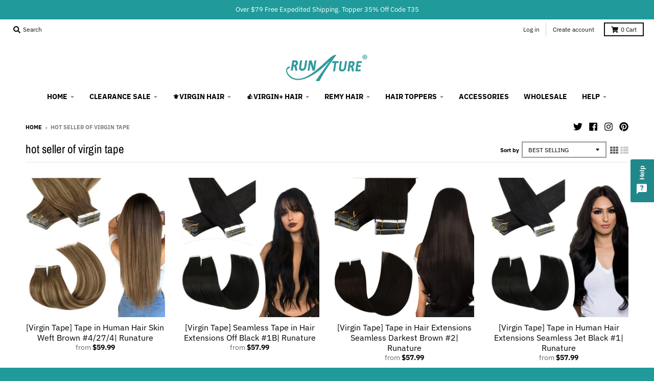

--- FILE ---
content_type: text/html; charset=utf-8
request_url: https://www.runature.net/collections/hot-seller
body_size: 33826
content:
<!doctype html>
<!--[if IE 8]><html class="no-js lt-ie9" lang="en"> <![endif]-->
<!--[if IE 9 ]><html class="ie9 no-js"> <![endif]-->
<!--[if (gt IE 9)|!(IE)]><!--> <html class="no-js" lang="en"> <!--<![endif]-->
<head>
  <meta name="facebook-domain-verification" content="9wga0dqr2igtbzuem5cmq8pjxigf3w" />
   

<!-- starapps_core_start -->
<!-- This code is automatically managed by StarApps Studio -->
<!-- Please contact support@starapps.studio for any help -->
<!-- File location: snippets/starapps-core.liquid -->


<script type="application/json" sa-language-info="true" data-no-instant="true">{"current_language":"en", "default_language":"en", "money_format":"\u003cspan class=money\u003e${{amount}}\u003c\/span\u003e"}</script>

    
<!-- starapps_core_end -->
<!--Content in content_for_header -->
<!--LayoutHub-Embed--><link rel="stylesheet" href="https://fonts.googleapis.com/css?family=Inter:100,200,300,400,500,600,700,800,900|Cardo:100,200,300,400,500,600,700,800,900" /><link rel="stylesheet" type="text/css" href="[data-uri]" media="all">
<!--LH--><!--/LayoutHub-Embed--><meta charset="utf-8">
  <meta http-equiv="X-UA-Compatible" content="IE=edge,chrome=1">
  <link rel="canonical" href="https://www.runature.net/collections/hot-seller">
  <meta name="viewport" content="width=device-width,initial-scale=1">
  <meta name="theme-color" content="#008080">
  <link rel="preconnect" href="https://cdn.shopify.com" crossorigin>
  <link rel="preconnect" href="https://fonts.shopifycdn.com" crossorigin>
  <link rel="preconnect" href="https://monorail-edge.shopifysvc.com"><link rel="preload" href="//www.runature.net/cdn/shop/t/28/assets/theme.scss.css?v=6076861710984693991701320384" as="style">
  <link rel="preload" as="font" href="//www.runature.net/cdn/fonts/ibm_plex_sans/ibmplexsans_n4.4633946c9236bd5cc5d0394ad07b807eb7ca1b32.woff2" type="font/woff2" crossorigin><link rel="preload" as="font" href="//www.runature.net/cdn/fonts/ibm_plex_sans/ibmplexsans_n7.a8d2465074d254d8c167d5599b02fc2f97912fc9.woff2" type="font/woff2" crossorigin><link rel="preload" as="font" href="//www.runature.net/cdn/fonts/archivo_narrow/archivonarrow_n4.5c3bab850a22055c235cf940f895d873a8689d70.woff2" type="font/woff2" crossorigin>
  <link rel="preload" as="font" href="//www.runature.net/cdn/fonts/ibm_plex_sans/ibmplexsans_n4.4633946c9236bd5cc5d0394ad07b807eb7ca1b32.woff2" type="font/woff2" crossorigin>
  <link rel="preload" href="//www.runature.net/cdn/shop/t/28/assets/vendor.js?v=33026045185135723151628218095" as="script">
  <link rel="preload" href="//www.runature.net/cdn/shop/t/28/assets/theme.js?v=120581149167770416661628218094" as="script">
  <link rel="preload" href="//www.runature.net/cdn/shop/t/28/assets/lazysizes.js?v=145828492262940875591628218092" as="script">

  <style>
    @font-face {
  font-family: "IBM Plex Sans";
  font-weight: 400;
  font-style: normal;
  font-display: swap;
  src: url("//www.runature.net/cdn/fonts/ibm_plex_sans/ibmplexsans_n4.4633946c9236bd5cc5d0394ad07b807eb7ca1b32.woff2") format("woff2"),
       url("//www.runature.net/cdn/fonts/ibm_plex_sans/ibmplexsans_n4.6c6923eb6151e62a09e8a1ff83eaa1ce2a563a30.woff") format("woff");
}

@font-face {
  font-family: "IBM Plex Sans";
  font-weight: 700;
  font-style: normal;
  font-display: swap;
  src: url("//www.runature.net/cdn/fonts/ibm_plex_sans/ibmplexsans_n7.a8d2465074d254d8c167d5599b02fc2f97912fc9.woff2") format("woff2"),
       url("//www.runature.net/cdn/fonts/ibm_plex_sans/ibmplexsans_n7.75e7a78a86c7afd1eb5becd99b7802136f0ed528.woff") format("woff");
}

@font-face {
  font-family: "IBM Plex Sans";
  font-weight: 400;
  font-style: italic;
  font-display: swap;
  src: url("//www.runature.net/cdn/fonts/ibm_plex_sans/ibmplexsans_i4.ef77720fc4c9ae616083d1ac737f976e4c15f75b.woff2") format("woff2"),
       url("//www.runature.net/cdn/fonts/ibm_plex_sans/ibmplexsans_i4.76cc8914ac99481bd93e34f8998da7b57a578a71.woff") format("woff");
}

@font-face {
  font-family: "IBM Plex Sans";
  font-weight: 700;
  font-style: italic;
  font-display: swap;
  src: url("//www.runature.net/cdn/fonts/ibm_plex_sans/ibmplexsans_i7.25100a51254494cece6de9741984bfb7fb22bafb.woff2") format("woff2"),
       url("//www.runature.net/cdn/fonts/ibm_plex_sans/ibmplexsans_i7.7da61352825d18bb0287d7bc79067d47efc4fdda.woff") format("woff");
}

@font-face {
  font-family: "Archivo Narrow";
  font-weight: 400;
  font-style: normal;
  font-display: swap;
  src: url("//www.runature.net/cdn/fonts/archivo_narrow/archivonarrow_n4.5c3bab850a22055c235cf940f895d873a8689d70.woff2") format("woff2"),
       url("//www.runature.net/cdn/fonts/archivo_narrow/archivonarrow_n4.ea12dd22d3319d164475c1d047ae8f973041a9ff.woff") format("woff");
}

@font-face {
  font-family: "IBM Plex Sans";
  font-weight: 400;
  font-style: normal;
  font-display: swap;
  src: url("//www.runature.net/cdn/fonts/ibm_plex_sans/ibmplexsans_n4.4633946c9236bd5cc5d0394ad07b807eb7ca1b32.woff2") format("woff2"),
       url("//www.runature.net/cdn/fonts/ibm_plex_sans/ibmplexsans_n4.6c6923eb6151e62a09e8a1ff83eaa1ce2a563a30.woff") format("woff");
}

@font-face {
  font-family: "IBM Plex Sans";
  font-weight: 700;
  font-style: normal;
  font-display: swap;
  src: url("//www.runature.net/cdn/fonts/ibm_plex_sans/ibmplexsans_n7.a8d2465074d254d8c167d5599b02fc2f97912fc9.woff2") format("woff2"),
       url("//www.runature.net/cdn/fonts/ibm_plex_sans/ibmplexsans_n7.75e7a78a86c7afd1eb5becd99b7802136f0ed528.woff") format("woff");
}

</style><link rel="apple-touch-icon" sizes="180x180" href="//www.runature.net/cdn/shop/files/hair_extensions_runature_180x180.jpg?v=1617862594">
  <link rel="icon" type="image/png" sizes="32x32" href="//www.runature.net/cdn/shop/files/hair_extensions_runature_32x32.jpg?v=1617862594">
  <link rel="icon" type="image/png" sizes="16x16" href="//www.runature.net/cdn/shop/files/hair_extensions_runature_16x16.jpg?v=1617862594">
  <link rel="mask-icon" color="#008080"><title>
    hot seller of virgin tape &ndash; RUNATURE
  </title><meta property="og:site_name" content="RUNATURE">
<meta property="og:url" content="https://www.runature.net/collections/hot-seller">
<meta property="og:title" content="hot seller of virgin tape">
<meta property="og:type" content="product.group">
<meta property="og:description" content="Provide Tape Ins,Clip Ins,Hair Weft,Halo Weft Hair,Pre-bonded Hair-U tip and I tip for you. Many colors-pure color,piano color,balayage color are waiting for you! Provide Higher Quality and Lower Price than Other Brands. Safe, Simple and More Professional. Let's go"><meta property="og:image" content="http://www.runature.net/cdn/shop/files/logo_3_65b287e8-3bc2-4f36-9589-14f9b53d35e5_1200x1200.png?v=1630547433">
    <meta property="og:image:secure_url" content="https://www.runature.net/cdn/shop/files/logo_3_65b287e8-3bc2-4f36-9589-14f9b53d35e5_1200x1200.png?v=1630547433">
    <meta property="og:image:width" content="1200">
    <meta property="og:image:height" content="628"><meta name="twitter:site" content="@runaturehair">
<meta name="twitter:card" content="summary_large_image">
<meta name="twitter:title" content="hot seller of virgin tape">
<meta name="twitter:description" content="Provide Tape Ins,Clip Ins,Hair Weft,Halo Weft Hair,Pre-bonded Hair-U tip and I tip for you. Many colors-pure color,piano color,balayage color are waiting for you! Provide Higher Quality and Lower Price than Other Brands. Safe, Simple and More Professional. Let's go">
<style>
  :root {
    --color-body-text: #000000;
    --color-body: #ffffff;
    --color-bg: #ffffff;
  }
</style>
<link href="//www.runature.net/cdn/shop/t/28/assets/theme.scss.css?v=6076861710984693991701320384" rel="stylesheet" type="text/css" media="all" /><script type="text/javascript">
    window.lazySizesConfig = window.lazySizesConfig || {};
    window.lazySizesConfig.loadMode = 1;
  </script>
  <!--[if (gt IE 9)|!(IE)]><!--><script src="//www.runature.net/cdn/shop/t/28/assets/lazysizes.js?v=145828492262940875591628218092" async="async"></script><!--<![endif]-->
  <!--[if lte IE 9]><script src="//www.runature.net/cdn/shop/t/28/assets/lazysizes.js?v=145828492262940875591628218092"></script><![endif]--><script>
    window.StyleHatch = window.StyleHatch || {};
    StyleHatch.Strings = {
      instagramAddToken: "Add your Instagram access token.",
      instagramInvalidToken: "The Instagram access token is invalid. Check to make sure you added the complete token.",
      instagramRateLimitToken: "Your store is currently over Instagram\u0026#39;s rate limit. Contact Style Hatch support for details.",
      addToCart: "Add to Cart",
      preOrder: "Pre-Order",
      soldOut: "Sold Out",
      addressError: "Error looking up that address",
      addressNoResults: "No results for that address",
      addressQueryLimit: "You have exceeded the Google API usage limit. Consider upgrading to a \u003ca href=\"https:\/\/developers.google.com\/maps\/premium\/usage-limits\"\u003ePremium Plan\u003c\/a\u003e.",
      authError: "There was a problem authenticating your Google Maps account.",
      agreeNotice: "You must agree with the terms and conditions of sales to check out.",
      unitPrice: "Unit price",
      unitPriceSeparator: "per"
    }
    window.theme = window.theme || {};
    window.theme.info = { name: "District" };
    StyleHatch.currencyFormat = "\u003cspan class=money\u003e${{amount}}\u003c\/span\u003e";
    StyleHatch.ajaxCartEnable = true;
    StyleHatch.cartData = {"note":null,"attributes":{},"original_total_price":0,"total_price":0,"total_discount":0,"total_weight":0.0,"item_count":0,"items":[],"requires_shipping":false,"currency":"USD","items_subtotal_price":0,"cart_level_discount_applications":[],"checkout_charge_amount":0};
    StyleHatch.routes = {
      root_url: '/',
      account_url: '/account',
      account_login_url: '/account/login',
      account_logout_url: '/account/logout',
      account_recover_url: '/account/recover',
      account_register_url: '/account/register',
      account_addresses_url: '/account/addresses',
      collections_url: '/collections',
      all_products_collection_url: '/collections/all',
      search_url: '/search',
      cart_url: '/cart',
      cart_add_url: '/cart/add',
      cart_change_url: '/cart/change',
      cart_clear_url: '/cart/clear',
      product_recommendations_url: '/recommendations/products'
    };
    // Post defer
    window.addEventListener('DOMContentLoaded', function() {
      (function( $ ) {})(jq223);
    });
    document.documentElement.className = document.documentElement.className.replace('no-js', 'js');
  </script>
  <!--[if (gt IE 9)|!(IE)]><!--><script src="//www.runature.net/cdn/shop/t/28/assets/vendor.js?v=33026045185135723151628218095" defer="defer"></script><!--<![endif]-->
  <!--[if lte IE 9]><script src="//www.runature.net/cdn/shop/t/28/assets/vendor.js?v=33026045185135723151628218095"></script><![endif]-->
  <!--[if (gt IE 9)|!(IE)]><!--><script src="//www.runature.net/cdn/shop/t/28/assets/theme.js?v=120581149167770416661628218094" defer="defer"></script><!--<![endif]-->
  <!--[if lte IE 9]><script src="//www.runature.net/cdn/shop/t/28/assets/theme.js?v=120581149167770416661628218094"></script><![endif]-->
  
<!-- starapps_scripts_start -->
<!-- This code is automatically managed by StarApps Studio -->
<!-- Please contact support@starapps.studio for any help -->

<script type="text/javascript" src="https://bcdn.starapps.studio/apps/via/runature-hair-extensions/script-1636528569.js?shop=runature-hair-extensions.myshopify.com" async></script>
<!-- starapps_scripts_end -->
<script>window.performance && window.performance.mark && window.performance.mark('shopify.content_for_header.start');</script><meta name="google-site-verification" content="UkwjOUNE2z_2ZhIhMPmL-I9Ox9hHPnn09ybV-BI3Ojs">
<meta name="google-site-verification" content="cjY8PTWGRTT3_VwBpBk4GOdmAhoXVAqK8iUuyKxGEMM">
<meta name="google-site-verification" content="0WQ6vGxOVAMfgjNaIEAIT2j4W6BuzS9OyfOZrzt1rec">
<meta id="shopify-digital-wallet" name="shopify-digital-wallet" content="/11043504194/digital_wallets/dialog">
<meta name="shopify-checkout-api-token" content="5790124fac495a1d864a8243b0d84be6">
<meta id="in-context-paypal-metadata" data-shop-id="11043504194" data-venmo-supported="false" data-environment="production" data-locale="en_US" data-paypal-v4="true" data-currency="USD">
<link rel="alternate" type="application/atom+xml" title="Feed" href="/collections/hot-seller.atom" />
<link rel="alternate" type="application/json+oembed" href="https://www.runature.net/collections/hot-seller.oembed">
<script async="async" src="/checkouts/internal/preloads.js?locale=en-US"></script>
<link rel="preconnect" href="https://shop.app" crossorigin="anonymous">
<script async="async" src="https://shop.app/checkouts/internal/preloads.js?locale=en-US&shop_id=11043504194" crossorigin="anonymous"></script>
<script id="apple-pay-shop-capabilities" type="application/json">{"shopId":11043504194,"countryCode":"US","currencyCode":"USD","merchantCapabilities":["supports3DS"],"merchantId":"gid:\/\/shopify\/Shop\/11043504194","merchantName":"RUNATURE","requiredBillingContactFields":["postalAddress","email","phone"],"requiredShippingContactFields":["postalAddress","email","phone"],"shippingType":"shipping","supportedNetworks":["visa","masterCard","amex","discover","elo","jcb"],"total":{"type":"pending","label":"RUNATURE","amount":"1.00"},"shopifyPaymentsEnabled":true,"supportsSubscriptions":true}</script>
<script id="shopify-features" type="application/json">{"accessToken":"5790124fac495a1d864a8243b0d84be6","betas":["rich-media-storefront-analytics"],"domain":"www.runature.net","predictiveSearch":true,"shopId":11043504194,"locale":"en"}</script>
<script>var Shopify = Shopify || {};
Shopify.shop = "runature-hair-extensions.myshopify.com";
Shopify.locale = "en";
Shopify.currency = {"active":"USD","rate":"1.0"};
Shopify.country = "US";
Shopify.theme = {"name":"Copy of District","id":125232742552,"schema_name":"District","schema_version":"3.10.2","theme_store_id":735,"role":"main"};
Shopify.theme.handle = "null";
Shopify.theme.style = {"id":null,"handle":null};
Shopify.cdnHost = "www.runature.net/cdn";
Shopify.routes = Shopify.routes || {};
Shopify.routes.root = "/";</script>
<script type="module">!function(o){(o.Shopify=o.Shopify||{}).modules=!0}(window);</script>
<script>!function(o){function n(){var o=[];function n(){o.push(Array.prototype.slice.apply(arguments))}return n.q=o,n}var t=o.Shopify=o.Shopify||{};t.loadFeatures=n(),t.autoloadFeatures=n()}(window);</script>
<script>
  window.ShopifyPay = window.ShopifyPay || {};
  window.ShopifyPay.apiHost = "shop.app\/pay";
  window.ShopifyPay.redirectState = null;
</script>
<script id="shop-js-analytics" type="application/json">{"pageType":"collection"}</script>
<script defer="defer" async type="module" src="//www.runature.net/cdn/shopifycloud/shop-js/modules/v2/client.init-shop-cart-sync_WVOgQShq.en.esm.js"></script>
<script defer="defer" async type="module" src="//www.runature.net/cdn/shopifycloud/shop-js/modules/v2/chunk.common_C_13GLB1.esm.js"></script>
<script defer="defer" async type="module" src="//www.runature.net/cdn/shopifycloud/shop-js/modules/v2/chunk.modal_CLfMGd0m.esm.js"></script>
<script type="module">
  await import("//www.runature.net/cdn/shopifycloud/shop-js/modules/v2/client.init-shop-cart-sync_WVOgQShq.en.esm.js");
await import("//www.runature.net/cdn/shopifycloud/shop-js/modules/v2/chunk.common_C_13GLB1.esm.js");
await import("//www.runature.net/cdn/shopifycloud/shop-js/modules/v2/chunk.modal_CLfMGd0m.esm.js");

  window.Shopify.SignInWithShop?.initShopCartSync?.({"fedCMEnabled":true,"windoidEnabled":true});

</script>
<script>
  window.Shopify = window.Shopify || {};
  if (!window.Shopify.featureAssets) window.Shopify.featureAssets = {};
  window.Shopify.featureAssets['shop-js'] = {"shop-cart-sync":["modules/v2/client.shop-cart-sync_DuR37GeY.en.esm.js","modules/v2/chunk.common_C_13GLB1.esm.js","modules/v2/chunk.modal_CLfMGd0m.esm.js"],"init-fed-cm":["modules/v2/client.init-fed-cm_BucUoe6W.en.esm.js","modules/v2/chunk.common_C_13GLB1.esm.js","modules/v2/chunk.modal_CLfMGd0m.esm.js"],"shop-toast-manager":["modules/v2/client.shop-toast-manager_B0JfrpKj.en.esm.js","modules/v2/chunk.common_C_13GLB1.esm.js","modules/v2/chunk.modal_CLfMGd0m.esm.js"],"init-shop-cart-sync":["modules/v2/client.init-shop-cart-sync_WVOgQShq.en.esm.js","modules/v2/chunk.common_C_13GLB1.esm.js","modules/v2/chunk.modal_CLfMGd0m.esm.js"],"shop-button":["modules/v2/client.shop-button_B_U3bv27.en.esm.js","modules/v2/chunk.common_C_13GLB1.esm.js","modules/v2/chunk.modal_CLfMGd0m.esm.js"],"init-windoid":["modules/v2/client.init-windoid_DuP9q_di.en.esm.js","modules/v2/chunk.common_C_13GLB1.esm.js","modules/v2/chunk.modal_CLfMGd0m.esm.js"],"shop-cash-offers":["modules/v2/client.shop-cash-offers_BmULhtno.en.esm.js","modules/v2/chunk.common_C_13GLB1.esm.js","modules/v2/chunk.modal_CLfMGd0m.esm.js"],"pay-button":["modules/v2/client.pay-button_CrPSEbOK.en.esm.js","modules/v2/chunk.common_C_13GLB1.esm.js","modules/v2/chunk.modal_CLfMGd0m.esm.js"],"init-customer-accounts":["modules/v2/client.init-customer-accounts_jNk9cPYQ.en.esm.js","modules/v2/client.shop-login-button_DJ5ldayH.en.esm.js","modules/v2/chunk.common_C_13GLB1.esm.js","modules/v2/chunk.modal_CLfMGd0m.esm.js"],"avatar":["modules/v2/client.avatar_BTnouDA3.en.esm.js"],"checkout-modal":["modules/v2/client.checkout-modal_pBPyh9w8.en.esm.js","modules/v2/chunk.common_C_13GLB1.esm.js","modules/v2/chunk.modal_CLfMGd0m.esm.js"],"init-shop-for-new-customer-accounts":["modules/v2/client.init-shop-for-new-customer-accounts_BUoCy7a5.en.esm.js","modules/v2/client.shop-login-button_DJ5ldayH.en.esm.js","modules/v2/chunk.common_C_13GLB1.esm.js","modules/v2/chunk.modal_CLfMGd0m.esm.js"],"init-customer-accounts-sign-up":["modules/v2/client.init-customer-accounts-sign-up_CnczCz9H.en.esm.js","modules/v2/client.shop-login-button_DJ5ldayH.en.esm.js","modules/v2/chunk.common_C_13GLB1.esm.js","modules/v2/chunk.modal_CLfMGd0m.esm.js"],"init-shop-email-lookup-coordinator":["modules/v2/client.init-shop-email-lookup-coordinator_CzjY5t9o.en.esm.js","modules/v2/chunk.common_C_13GLB1.esm.js","modules/v2/chunk.modal_CLfMGd0m.esm.js"],"shop-follow-button":["modules/v2/client.shop-follow-button_CsYC63q7.en.esm.js","modules/v2/chunk.common_C_13GLB1.esm.js","modules/v2/chunk.modal_CLfMGd0m.esm.js"],"shop-login-button":["modules/v2/client.shop-login-button_DJ5ldayH.en.esm.js","modules/v2/chunk.common_C_13GLB1.esm.js","modules/v2/chunk.modal_CLfMGd0m.esm.js"],"shop-login":["modules/v2/client.shop-login_B9ccPdmx.en.esm.js","modules/v2/chunk.common_C_13GLB1.esm.js","modules/v2/chunk.modal_CLfMGd0m.esm.js"],"lead-capture":["modules/v2/client.lead-capture_D0K_KgYb.en.esm.js","modules/v2/chunk.common_C_13GLB1.esm.js","modules/v2/chunk.modal_CLfMGd0m.esm.js"],"payment-terms":["modules/v2/client.payment-terms_BWmiNN46.en.esm.js","modules/v2/chunk.common_C_13GLB1.esm.js","modules/v2/chunk.modal_CLfMGd0m.esm.js"]};
</script>
<script>(function() {
  var isLoaded = false;
  function asyncLoad() {
    if (isLoaded) return;
    isLoaded = true;
    var urls = ["https:\/\/loox.io\/widget\/Ey-ZqyoWNu\/loox.1582870640959.js?shop=runature-hair-extensions.myshopify.com","https:\/\/app.layouthub.com\/shopify\/layouthub.js?shop=runature-hair-extensions.myshopify.com","\/\/cdn.shopify.com\/proxy\/eeb82f82c12c71ba82053155d327a89d6cf35acc83043ce8ce1865e1f77dc6a0\/api.goaffpro.com\/loader.js?shop=runature-hair-extensions.myshopify.com\u0026sp-cache-control=cHVibGljLCBtYXgtYWdlPTkwMA","https:\/\/pixel.cornercart.io\/embed.js?shop=runature-hair-extensions.myshopify.com","https:\/\/convoy.usecorner.io\/convoy.js?shop=runature-hair-extensions.myshopify.com","https:\/\/cdn-loyalty.yotpo.com\/loader\/MZTNOJ0BHAhr1s9WVCG76w.js?shop=runature-hair-extensions.myshopify.com","https:\/\/chimpstatic.com\/mcjs-connected\/js\/users\/3d9b11aa93ffef818769de741\/cb08348501c0fc7a83d29279b.js?shop=runature-hair-extensions.myshopify.com","https:\/\/reconvert-cdn.com\/assets\/js\/store_reconvert_node.js?v=2\u0026scid=MjI2ZWE1MjI3MDVlNWQ4ZThkYjY0ZjUxMWUwZDBjOTYuOTMyNWI1OTViYjRiNGMxMTUyZGU1ZDQ4MGJlZmQ2ZWI=\u0026shop=runature-hair-extensions.myshopify.com","https:\/\/wheelstatic.com\/wheel_app\/script\/?shop=runature-hair-extensions.myshopify.com"];
    for (var i = 0; i < urls.length; i++) {
      var s = document.createElement('script');
      s.type = 'text/javascript';
      s.async = true;
      s.src = urls[i];
      var x = document.getElementsByTagName('script')[0];
      x.parentNode.insertBefore(s, x);
    }
  };
  if(window.attachEvent) {
    window.attachEvent('onload', asyncLoad);
  } else {
    window.addEventListener('load', asyncLoad, false);
  }
})();</script>
<script id="__st">var __st={"a":11043504194,"offset":28800,"reqid":"cbdbe6a7-73a3-40ab-87eb-49fb68bbf4b8-1769535475","pageurl":"www.runature.net\/collections\/hot-seller","u":"476f863d5d06","p":"collection","rtyp":"collection","rid":396029001976};</script>
<script>window.ShopifyPaypalV4VisibilityTracking = true;</script>
<script id="captcha-bootstrap">!function(){'use strict';const t='contact',e='account',n='new_comment',o=[[t,t],['blogs',n],['comments',n],[t,'customer']],c=[[e,'customer_login'],[e,'guest_login'],[e,'recover_customer_password'],[e,'create_customer']],r=t=>t.map((([t,e])=>`form[action*='/${t}']:not([data-nocaptcha='true']) input[name='form_type'][value='${e}']`)).join(','),a=t=>()=>t?[...document.querySelectorAll(t)].map((t=>t.form)):[];function s(){const t=[...o],e=r(t);return a(e)}const i='password',u='form_key',d=['recaptcha-v3-token','g-recaptcha-response','h-captcha-response',i],f=()=>{try{return window.sessionStorage}catch{return}},m='__shopify_v',_=t=>t.elements[u];function p(t,e,n=!1){try{const o=window.sessionStorage,c=JSON.parse(o.getItem(e)),{data:r}=function(t){const{data:e,action:n}=t;return t[m]||n?{data:e,action:n}:{data:t,action:n}}(c);for(const[e,n]of Object.entries(r))t.elements[e]&&(t.elements[e].value=n);n&&o.removeItem(e)}catch(o){console.error('form repopulation failed',{error:o})}}const l='form_type',E='cptcha';function T(t){t.dataset[E]=!0}const w=window,h=w.document,L='Shopify',v='ce_forms',y='captcha';let A=!1;((t,e)=>{const n=(g='f06e6c50-85a8-45c8-87d0-21a2b65856fe',I='https://cdn.shopify.com/shopifycloud/storefront-forms-hcaptcha/ce_storefront_forms_captcha_hcaptcha.v1.5.2.iife.js',D={infoText:'Protected by hCaptcha',privacyText:'Privacy',termsText:'Terms'},(t,e,n)=>{const o=w[L][v],c=o.bindForm;if(c)return c(t,g,e,D).then(n);var r;o.q.push([[t,g,e,D],n]),r=I,A||(h.body.append(Object.assign(h.createElement('script'),{id:'captcha-provider',async:!0,src:r})),A=!0)});var g,I,D;w[L]=w[L]||{},w[L][v]=w[L][v]||{},w[L][v].q=[],w[L][y]=w[L][y]||{},w[L][y].protect=function(t,e){n(t,void 0,e),T(t)},Object.freeze(w[L][y]),function(t,e,n,w,h,L){const[v,y,A,g]=function(t,e,n){const i=e?o:[],u=t?c:[],d=[...i,...u],f=r(d),m=r(i),_=r(d.filter((([t,e])=>n.includes(e))));return[a(f),a(m),a(_),s()]}(w,h,L),I=t=>{const e=t.target;return e instanceof HTMLFormElement?e:e&&e.form},D=t=>v().includes(t);t.addEventListener('submit',(t=>{const e=I(t);if(!e)return;const n=D(e)&&!e.dataset.hcaptchaBound&&!e.dataset.recaptchaBound,o=_(e),c=g().includes(e)&&(!o||!o.value);(n||c)&&t.preventDefault(),c&&!n&&(function(t){try{if(!f())return;!function(t){const e=f();if(!e)return;const n=_(t);if(!n)return;const o=n.value;o&&e.removeItem(o)}(t);const e=Array.from(Array(32),(()=>Math.random().toString(36)[2])).join('');!function(t,e){_(t)||t.append(Object.assign(document.createElement('input'),{type:'hidden',name:u})),t.elements[u].value=e}(t,e),function(t,e){const n=f();if(!n)return;const o=[...t.querySelectorAll(`input[type='${i}']`)].map((({name:t})=>t)),c=[...d,...o],r={};for(const[a,s]of new FormData(t).entries())c.includes(a)||(r[a]=s);n.setItem(e,JSON.stringify({[m]:1,action:t.action,data:r}))}(t,e)}catch(e){console.error('failed to persist form',e)}}(e),e.submit())}));const S=(t,e)=>{t&&!t.dataset[E]&&(n(t,e.some((e=>e===t))),T(t))};for(const o of['focusin','change'])t.addEventListener(o,(t=>{const e=I(t);D(e)&&S(e,y())}));const B=e.get('form_key'),M=e.get(l),P=B&&M;t.addEventListener('DOMContentLoaded',(()=>{const t=y();if(P)for(const e of t)e.elements[l].value===M&&p(e,B);[...new Set([...A(),...v().filter((t=>'true'===t.dataset.shopifyCaptcha))])].forEach((e=>S(e,t)))}))}(h,new URLSearchParams(w.location.search),n,t,e,['guest_login'])})(!0,!0)}();</script>
<script integrity="sha256-4kQ18oKyAcykRKYeNunJcIwy7WH5gtpwJnB7kiuLZ1E=" data-source-attribution="shopify.loadfeatures" defer="defer" src="//www.runature.net/cdn/shopifycloud/storefront/assets/storefront/load_feature-a0a9edcb.js" crossorigin="anonymous"></script>
<script crossorigin="anonymous" defer="defer" src="//www.runature.net/cdn/shopifycloud/storefront/assets/shopify_pay/storefront-65b4c6d7.js?v=20250812"></script>
<script data-source-attribution="shopify.dynamic_checkout.dynamic.init">var Shopify=Shopify||{};Shopify.PaymentButton=Shopify.PaymentButton||{isStorefrontPortableWallets:!0,init:function(){window.Shopify.PaymentButton.init=function(){};var t=document.createElement("script");t.src="https://www.runature.net/cdn/shopifycloud/portable-wallets/latest/portable-wallets.en.js",t.type="module",document.head.appendChild(t)}};
</script>
<script data-source-attribution="shopify.dynamic_checkout.buyer_consent">
  function portableWalletsHideBuyerConsent(e){var t=document.getElementById("shopify-buyer-consent"),n=document.getElementById("shopify-subscription-policy-button");t&&n&&(t.classList.add("hidden"),t.setAttribute("aria-hidden","true"),n.removeEventListener("click",e))}function portableWalletsShowBuyerConsent(e){var t=document.getElementById("shopify-buyer-consent"),n=document.getElementById("shopify-subscription-policy-button");t&&n&&(t.classList.remove("hidden"),t.removeAttribute("aria-hidden"),n.addEventListener("click",e))}window.Shopify?.PaymentButton&&(window.Shopify.PaymentButton.hideBuyerConsent=portableWalletsHideBuyerConsent,window.Shopify.PaymentButton.showBuyerConsent=portableWalletsShowBuyerConsent);
</script>
<script data-source-attribution="shopify.dynamic_checkout.cart.bootstrap">document.addEventListener("DOMContentLoaded",(function(){function t(){return document.querySelector("shopify-accelerated-checkout-cart, shopify-accelerated-checkout")}if(t())Shopify.PaymentButton.init();else{new MutationObserver((function(e,n){t()&&(Shopify.PaymentButton.init(),n.disconnect())})).observe(document.body,{childList:!0,subtree:!0})}}));
</script>
<link id="shopify-accelerated-checkout-styles" rel="stylesheet" media="screen" href="https://www.runature.net/cdn/shopifycloud/portable-wallets/latest/accelerated-checkout-backwards-compat.css" crossorigin="anonymous">
<style id="shopify-accelerated-checkout-cart">
        #shopify-buyer-consent {
  margin-top: 1em;
  display: inline-block;
  width: 100%;
}

#shopify-buyer-consent.hidden {
  display: none;
}

#shopify-subscription-policy-button {
  background: none;
  border: none;
  padding: 0;
  text-decoration: underline;
  font-size: inherit;
  cursor: pointer;
}

#shopify-subscription-policy-button::before {
  box-shadow: none;
}

      </style>

<script>window.performance && window.performance.mark && window.performance.mark('shopify.content_for_header.end');</script><script>var loox_global_hash = '1765852768321';</script><style>.loox-reviews-default { max-width: 1200px; margin: 0 auto; }.loox-rating .loox-icon { color:#e8e04f; }
:root { --lxs-rating-icon-color: #e8e04f; }</style>
  












<!-- BEGIN app block: shopify://apps/pagefly-page-builder/blocks/app-embed/83e179f7-59a0-4589-8c66-c0dddf959200 -->

<!-- BEGIN app snippet: pagefly-cro-ab-testing-main -->







<script>
  ;(function () {
    const url = new URL(window.location)
    const viewParam = url.searchParams.get('view')
    if (viewParam && viewParam.includes('variant-pf-')) {
      url.searchParams.set('pf_v', viewParam)
      url.searchParams.delete('view')
      window.history.replaceState({}, '', url)
    }
  })()
</script>



<script type='module'>
  
  window.PAGEFLY_CRO = window.PAGEFLY_CRO || {}

  window.PAGEFLY_CRO['data_debug'] = {
    original_template_suffix: "all_collections",
    allow_ab_test: false,
    ab_test_start_time: 0,
    ab_test_end_time: 0,
    today_date_time: 1769535476000,
  }
  window.PAGEFLY_CRO['GA4'] = { enabled: false}
</script>

<!-- END app snippet -->








  <script src='https://cdn.shopify.com/extensions/019bf883-1122-7445-9dca-5d60e681c2c8/pagefly-page-builder-216/assets/pagefly-helper.js' defer='defer'></script>

  <script src='https://cdn.shopify.com/extensions/019bf883-1122-7445-9dca-5d60e681c2c8/pagefly-page-builder-216/assets/pagefly-general-helper.js' defer='defer'></script>

  <script src='https://cdn.shopify.com/extensions/019bf883-1122-7445-9dca-5d60e681c2c8/pagefly-page-builder-216/assets/pagefly-snap-slider.js' defer='defer'></script>

  <script src='https://cdn.shopify.com/extensions/019bf883-1122-7445-9dca-5d60e681c2c8/pagefly-page-builder-216/assets/pagefly-slideshow-v3.js' defer='defer'></script>

  <script src='https://cdn.shopify.com/extensions/019bf883-1122-7445-9dca-5d60e681c2c8/pagefly-page-builder-216/assets/pagefly-slideshow-v4.js' defer='defer'></script>

  <script src='https://cdn.shopify.com/extensions/019bf883-1122-7445-9dca-5d60e681c2c8/pagefly-page-builder-216/assets/pagefly-glider.js' defer='defer'></script>

  <script src='https://cdn.shopify.com/extensions/019bf883-1122-7445-9dca-5d60e681c2c8/pagefly-page-builder-216/assets/pagefly-slideshow-v1-v2.js' defer='defer'></script>

  <script src='https://cdn.shopify.com/extensions/019bf883-1122-7445-9dca-5d60e681c2c8/pagefly-page-builder-216/assets/pagefly-product-media.js' defer='defer'></script>

  <script src='https://cdn.shopify.com/extensions/019bf883-1122-7445-9dca-5d60e681c2c8/pagefly-page-builder-216/assets/pagefly-product.js' defer='defer'></script>


<script id='pagefly-helper-data' type='application/json'>
  {
    "page_optimization": {
      "assets_prefetching": false
    },
    "elements_asset_mapper": {
      "Accordion": "https://cdn.shopify.com/extensions/019bf883-1122-7445-9dca-5d60e681c2c8/pagefly-page-builder-216/assets/pagefly-accordion.js",
      "Accordion3": "https://cdn.shopify.com/extensions/019bf883-1122-7445-9dca-5d60e681c2c8/pagefly-page-builder-216/assets/pagefly-accordion3.js",
      "CountDown": "https://cdn.shopify.com/extensions/019bf883-1122-7445-9dca-5d60e681c2c8/pagefly-page-builder-216/assets/pagefly-countdown.js",
      "GMap1": "https://cdn.shopify.com/extensions/019bf883-1122-7445-9dca-5d60e681c2c8/pagefly-page-builder-216/assets/pagefly-gmap.js",
      "GMap2": "https://cdn.shopify.com/extensions/019bf883-1122-7445-9dca-5d60e681c2c8/pagefly-page-builder-216/assets/pagefly-gmap.js",
      "GMapBasicV2": "https://cdn.shopify.com/extensions/019bf883-1122-7445-9dca-5d60e681c2c8/pagefly-page-builder-216/assets/pagefly-gmap.js",
      "GMapAdvancedV2": "https://cdn.shopify.com/extensions/019bf883-1122-7445-9dca-5d60e681c2c8/pagefly-page-builder-216/assets/pagefly-gmap.js",
      "HTML.Video": "https://cdn.shopify.com/extensions/019bf883-1122-7445-9dca-5d60e681c2c8/pagefly-page-builder-216/assets/pagefly-htmlvideo.js",
      "HTML.Video2": "https://cdn.shopify.com/extensions/019bf883-1122-7445-9dca-5d60e681c2c8/pagefly-page-builder-216/assets/pagefly-htmlvideo2.js",
      "HTML.Video3": "https://cdn.shopify.com/extensions/019bf883-1122-7445-9dca-5d60e681c2c8/pagefly-page-builder-216/assets/pagefly-htmlvideo2.js",
      "BackgroundVideo": "https://cdn.shopify.com/extensions/019bf883-1122-7445-9dca-5d60e681c2c8/pagefly-page-builder-216/assets/pagefly-htmlvideo2.js",
      "Instagram": "https://cdn.shopify.com/extensions/019bf883-1122-7445-9dca-5d60e681c2c8/pagefly-page-builder-216/assets/pagefly-instagram.js",
      "Instagram2": "https://cdn.shopify.com/extensions/019bf883-1122-7445-9dca-5d60e681c2c8/pagefly-page-builder-216/assets/pagefly-instagram.js",
      "Insta3": "https://cdn.shopify.com/extensions/019bf883-1122-7445-9dca-5d60e681c2c8/pagefly-page-builder-216/assets/pagefly-instagram3.js",
      "Tabs": "https://cdn.shopify.com/extensions/019bf883-1122-7445-9dca-5d60e681c2c8/pagefly-page-builder-216/assets/pagefly-tab.js",
      "Tabs3": "https://cdn.shopify.com/extensions/019bf883-1122-7445-9dca-5d60e681c2c8/pagefly-page-builder-216/assets/pagefly-tab3.js",
      "ProductBox": "https://cdn.shopify.com/extensions/019bf883-1122-7445-9dca-5d60e681c2c8/pagefly-page-builder-216/assets/pagefly-cart.js",
      "FBPageBox2": "https://cdn.shopify.com/extensions/019bf883-1122-7445-9dca-5d60e681c2c8/pagefly-page-builder-216/assets/pagefly-facebook.js",
      "FBLikeButton2": "https://cdn.shopify.com/extensions/019bf883-1122-7445-9dca-5d60e681c2c8/pagefly-page-builder-216/assets/pagefly-facebook.js",
      "TwitterFeed2": "https://cdn.shopify.com/extensions/019bf883-1122-7445-9dca-5d60e681c2c8/pagefly-page-builder-216/assets/pagefly-twitter.js",
      "Paragraph4": "https://cdn.shopify.com/extensions/019bf883-1122-7445-9dca-5d60e681c2c8/pagefly-page-builder-216/assets/pagefly-paragraph4.js",

      "AliReviews": "https://cdn.shopify.com/extensions/019bf883-1122-7445-9dca-5d60e681c2c8/pagefly-page-builder-216/assets/pagefly-3rd-elements.js",
      "BackInStock": "https://cdn.shopify.com/extensions/019bf883-1122-7445-9dca-5d60e681c2c8/pagefly-page-builder-216/assets/pagefly-3rd-elements.js",
      "GloboBackInStock": "https://cdn.shopify.com/extensions/019bf883-1122-7445-9dca-5d60e681c2c8/pagefly-page-builder-216/assets/pagefly-3rd-elements.js",
      "GrowaveWishlist": "https://cdn.shopify.com/extensions/019bf883-1122-7445-9dca-5d60e681c2c8/pagefly-page-builder-216/assets/pagefly-3rd-elements.js",
      "InfiniteOptionsShopPad": "https://cdn.shopify.com/extensions/019bf883-1122-7445-9dca-5d60e681c2c8/pagefly-page-builder-216/assets/pagefly-3rd-elements.js",
      "InkybayProductPersonalizer": "https://cdn.shopify.com/extensions/019bf883-1122-7445-9dca-5d60e681c2c8/pagefly-page-builder-216/assets/pagefly-3rd-elements.js",
      "LimeSpot": "https://cdn.shopify.com/extensions/019bf883-1122-7445-9dca-5d60e681c2c8/pagefly-page-builder-216/assets/pagefly-3rd-elements.js",
      "Loox": "https://cdn.shopify.com/extensions/019bf883-1122-7445-9dca-5d60e681c2c8/pagefly-page-builder-216/assets/pagefly-3rd-elements.js",
      "Opinew": "https://cdn.shopify.com/extensions/019bf883-1122-7445-9dca-5d60e681c2c8/pagefly-page-builder-216/assets/pagefly-3rd-elements.js",
      "Powr": "https://cdn.shopify.com/extensions/019bf883-1122-7445-9dca-5d60e681c2c8/pagefly-page-builder-216/assets/pagefly-3rd-elements.js",
      "ProductReviews": "https://cdn.shopify.com/extensions/019bf883-1122-7445-9dca-5d60e681c2c8/pagefly-page-builder-216/assets/pagefly-3rd-elements.js",
      "PushOwl": "https://cdn.shopify.com/extensions/019bf883-1122-7445-9dca-5d60e681c2c8/pagefly-page-builder-216/assets/pagefly-3rd-elements.js",
      "ReCharge": "https://cdn.shopify.com/extensions/019bf883-1122-7445-9dca-5d60e681c2c8/pagefly-page-builder-216/assets/pagefly-3rd-elements.js",
      "Rivyo": "https://cdn.shopify.com/extensions/019bf883-1122-7445-9dca-5d60e681c2c8/pagefly-page-builder-216/assets/pagefly-3rd-elements.js",
      "TrackingMore": "https://cdn.shopify.com/extensions/019bf883-1122-7445-9dca-5d60e681c2c8/pagefly-page-builder-216/assets/pagefly-3rd-elements.js",
      "Vitals": "https://cdn.shopify.com/extensions/019bf883-1122-7445-9dca-5d60e681c2c8/pagefly-page-builder-216/assets/pagefly-3rd-elements.js",
      "Wiser": "https://cdn.shopify.com/extensions/019bf883-1122-7445-9dca-5d60e681c2c8/pagefly-page-builder-216/assets/pagefly-3rd-elements.js"
    },
    "custom_elements_mapper": {
      "pf-click-action-element": "https://cdn.shopify.com/extensions/019bf883-1122-7445-9dca-5d60e681c2c8/pagefly-page-builder-216/assets/pagefly-click-action-element.js",
      "pf-dialog-element": "https://cdn.shopify.com/extensions/019bf883-1122-7445-9dca-5d60e681c2c8/pagefly-page-builder-216/assets/pagefly-dialog-element.js"
    }
  }
</script>


<!-- END app block --><link href="https://monorail-edge.shopifysvc.com" rel="dns-prefetch">
<script>(function(){if ("sendBeacon" in navigator && "performance" in window) {try {var session_token_from_headers = performance.getEntriesByType('navigation')[0].serverTiming.find(x => x.name == '_s').description;} catch {var session_token_from_headers = undefined;}var session_cookie_matches = document.cookie.match(/_shopify_s=([^;]*)/);var session_token_from_cookie = session_cookie_matches && session_cookie_matches.length === 2 ? session_cookie_matches[1] : "";var session_token = session_token_from_headers || session_token_from_cookie || "";function handle_abandonment_event(e) {var entries = performance.getEntries().filter(function(entry) {return /monorail-edge.shopifysvc.com/.test(entry.name);});if (!window.abandonment_tracked && entries.length === 0) {window.abandonment_tracked = true;var currentMs = Date.now();var navigation_start = performance.timing.navigationStart;var payload = {shop_id: 11043504194,url: window.location.href,navigation_start,duration: currentMs - navigation_start,session_token,page_type: "collection"};window.navigator.sendBeacon("https://monorail-edge.shopifysvc.com/v1/produce", JSON.stringify({schema_id: "online_store_buyer_site_abandonment/1.1",payload: payload,metadata: {event_created_at_ms: currentMs,event_sent_at_ms: currentMs}}));}}window.addEventListener('pagehide', handle_abandonment_event);}}());</script>
<script id="web-pixels-manager-setup">(function e(e,d,r,n,o){if(void 0===o&&(o={}),!Boolean(null===(a=null===(i=window.Shopify)||void 0===i?void 0:i.analytics)||void 0===a?void 0:a.replayQueue)){var i,a;window.Shopify=window.Shopify||{};var t=window.Shopify;t.analytics=t.analytics||{};var s=t.analytics;s.replayQueue=[],s.publish=function(e,d,r){return s.replayQueue.push([e,d,r]),!0};try{self.performance.mark("wpm:start")}catch(e){}var l=function(){var e={modern:/Edge?\/(1{2}[4-9]|1[2-9]\d|[2-9]\d{2}|\d{4,})\.\d+(\.\d+|)|Firefox\/(1{2}[4-9]|1[2-9]\d|[2-9]\d{2}|\d{4,})\.\d+(\.\d+|)|Chrom(ium|e)\/(9{2}|\d{3,})\.\d+(\.\d+|)|(Maci|X1{2}).+ Version\/(15\.\d+|(1[6-9]|[2-9]\d|\d{3,})\.\d+)([,.]\d+|)( \(\w+\)|)( Mobile\/\w+|) Safari\/|Chrome.+OPR\/(9{2}|\d{3,})\.\d+\.\d+|(CPU[ +]OS|iPhone[ +]OS|CPU[ +]iPhone|CPU IPhone OS|CPU iPad OS)[ +]+(15[._]\d+|(1[6-9]|[2-9]\d|\d{3,})[._]\d+)([._]\d+|)|Android:?[ /-](13[3-9]|1[4-9]\d|[2-9]\d{2}|\d{4,})(\.\d+|)(\.\d+|)|Android.+Firefox\/(13[5-9]|1[4-9]\d|[2-9]\d{2}|\d{4,})\.\d+(\.\d+|)|Android.+Chrom(ium|e)\/(13[3-9]|1[4-9]\d|[2-9]\d{2}|\d{4,})\.\d+(\.\d+|)|SamsungBrowser\/([2-9]\d|\d{3,})\.\d+/,legacy:/Edge?\/(1[6-9]|[2-9]\d|\d{3,})\.\d+(\.\d+|)|Firefox\/(5[4-9]|[6-9]\d|\d{3,})\.\d+(\.\d+|)|Chrom(ium|e)\/(5[1-9]|[6-9]\d|\d{3,})\.\d+(\.\d+|)([\d.]+$|.*Safari\/(?![\d.]+ Edge\/[\d.]+$))|(Maci|X1{2}).+ Version\/(10\.\d+|(1[1-9]|[2-9]\d|\d{3,})\.\d+)([,.]\d+|)( \(\w+\)|)( Mobile\/\w+|) Safari\/|Chrome.+OPR\/(3[89]|[4-9]\d|\d{3,})\.\d+\.\d+|(CPU[ +]OS|iPhone[ +]OS|CPU[ +]iPhone|CPU IPhone OS|CPU iPad OS)[ +]+(10[._]\d+|(1[1-9]|[2-9]\d|\d{3,})[._]\d+)([._]\d+|)|Android:?[ /-](13[3-9]|1[4-9]\d|[2-9]\d{2}|\d{4,})(\.\d+|)(\.\d+|)|Mobile Safari.+OPR\/([89]\d|\d{3,})\.\d+\.\d+|Android.+Firefox\/(13[5-9]|1[4-9]\d|[2-9]\d{2}|\d{4,})\.\d+(\.\d+|)|Android.+Chrom(ium|e)\/(13[3-9]|1[4-9]\d|[2-9]\d{2}|\d{4,})\.\d+(\.\d+|)|Android.+(UC? ?Browser|UCWEB|U3)[ /]?(15\.([5-9]|\d{2,})|(1[6-9]|[2-9]\d|\d{3,})\.\d+)\.\d+|SamsungBrowser\/(5\.\d+|([6-9]|\d{2,})\.\d+)|Android.+MQ{2}Browser\/(14(\.(9|\d{2,})|)|(1[5-9]|[2-9]\d|\d{3,})(\.\d+|))(\.\d+|)|K[Aa][Ii]OS\/(3\.\d+|([4-9]|\d{2,})\.\d+)(\.\d+|)/},d=e.modern,r=e.legacy,n=navigator.userAgent;return n.match(d)?"modern":n.match(r)?"legacy":"unknown"}(),u="modern"===l?"modern":"legacy",c=(null!=n?n:{modern:"",legacy:""})[u],f=function(e){return[e.baseUrl,"/wpm","/b",e.hashVersion,"modern"===e.buildTarget?"m":"l",".js"].join("")}({baseUrl:d,hashVersion:r,buildTarget:u}),m=function(e){var d=e.version,r=e.bundleTarget,n=e.surface,o=e.pageUrl,i=e.monorailEndpoint;return{emit:function(e){var a=e.status,t=e.errorMsg,s=(new Date).getTime(),l=JSON.stringify({metadata:{event_sent_at_ms:s},events:[{schema_id:"web_pixels_manager_load/3.1",payload:{version:d,bundle_target:r,page_url:o,status:a,surface:n,error_msg:t},metadata:{event_created_at_ms:s}}]});if(!i)return console&&console.warn&&console.warn("[Web Pixels Manager] No Monorail endpoint provided, skipping logging."),!1;try{return self.navigator.sendBeacon.bind(self.navigator)(i,l)}catch(e){}var u=new XMLHttpRequest;try{return u.open("POST",i,!0),u.setRequestHeader("Content-Type","text/plain"),u.send(l),!0}catch(e){return console&&console.warn&&console.warn("[Web Pixels Manager] Got an unhandled error while logging to Monorail."),!1}}}}({version:r,bundleTarget:l,surface:e.surface,pageUrl:self.location.href,monorailEndpoint:e.monorailEndpoint});try{o.browserTarget=l,function(e){var d=e.src,r=e.async,n=void 0===r||r,o=e.onload,i=e.onerror,a=e.sri,t=e.scriptDataAttributes,s=void 0===t?{}:t,l=document.createElement("script"),u=document.querySelector("head"),c=document.querySelector("body");if(l.async=n,l.src=d,a&&(l.integrity=a,l.crossOrigin="anonymous"),s)for(var f in s)if(Object.prototype.hasOwnProperty.call(s,f))try{l.dataset[f]=s[f]}catch(e){}if(o&&l.addEventListener("load",o),i&&l.addEventListener("error",i),u)u.appendChild(l);else{if(!c)throw new Error("Did not find a head or body element to append the script");c.appendChild(l)}}({src:f,async:!0,onload:function(){if(!function(){var e,d;return Boolean(null===(d=null===(e=window.Shopify)||void 0===e?void 0:e.analytics)||void 0===d?void 0:d.initialized)}()){var d=window.webPixelsManager.init(e)||void 0;if(d){var r=window.Shopify.analytics;r.replayQueue.forEach((function(e){var r=e[0],n=e[1],o=e[2];d.publishCustomEvent(r,n,o)})),r.replayQueue=[],r.publish=d.publishCustomEvent,r.visitor=d.visitor,r.initialized=!0}}},onerror:function(){return m.emit({status:"failed",errorMsg:"".concat(f," has failed to load")})},sri:function(e){var d=/^sha384-[A-Za-z0-9+/=]+$/;return"string"==typeof e&&d.test(e)}(c)?c:"",scriptDataAttributes:o}),m.emit({status:"loading"})}catch(e){m.emit({status:"failed",errorMsg:(null==e?void 0:e.message)||"Unknown error"})}}})({shopId: 11043504194,storefrontBaseUrl: "https://www.runature.net",extensionsBaseUrl: "https://extensions.shopifycdn.com/cdn/shopifycloud/web-pixels-manager",monorailEndpoint: "https://monorail-edge.shopifysvc.com/unstable/produce_batch",surface: "storefront-renderer",enabledBetaFlags: ["2dca8a86"],webPixelsConfigList: [{"id":"1158349048","configuration":"{\"shop\":\"runature-hair-extensions.myshopify.com\",\"cookie_duration\":\"604800\"}","eventPayloadVersion":"v1","runtimeContext":"STRICT","scriptVersion":"a2e7513c3708f34b1f617d7ce88f9697","type":"APP","apiClientId":2744533,"privacyPurposes":["ANALYTICS","MARKETING"],"dataSharingAdjustments":{"protectedCustomerApprovalScopes":["read_customer_address","read_customer_email","read_customer_name","read_customer_personal_data","read_customer_phone"]}},{"id":"620953848","configuration":"{\"config\":\"{\\\"pixel_id\\\":\\\"AW-439924943\\\",\\\"gtag_events\\\":[{\\\"type\\\":\\\"page_view\\\",\\\"action_label\\\":\\\"AW-439924943\\\/vpNpCMr-2_EBEM_x4tEB\\\"},{\\\"type\\\":\\\"purchase\\\",\\\"action_label\\\":\\\"AW-439924943\\\/bE8dCM3-2_EBEM_x4tEB\\\"},{\\\"type\\\":\\\"view_item\\\",\\\"action_label\\\":\\\"AW-439924943\\\/oIy6CND-2_EBEM_x4tEB\\\"},{\\\"type\\\":\\\"add_to_cart\\\",\\\"action_label\\\":\\\"AW-439924943\\\/hQWrCNP-2_EBEM_x4tEB\\\"},{\\\"type\\\":\\\"begin_checkout\\\",\\\"action_label\\\":\\\"AW-439924943\\\/3yxCCNb-2_EBEM_x4tEB\\\"},{\\\"type\\\":\\\"search\\\",\\\"action_label\\\":\\\"AW-439924943\\\/1JJeCNn-2_EBEM_x4tEB\\\"},{\\\"type\\\":\\\"add_payment_info\\\",\\\"action_label\\\":\\\"AW-439924943\\\/sIrVCNz-2_EBEM_x4tEB\\\"}],\\\"enable_monitoring_mode\\\":false}\"}","eventPayloadVersion":"v1","runtimeContext":"OPEN","scriptVersion":"b2a88bafab3e21179ed38636efcd8a93","type":"APP","apiClientId":1780363,"privacyPurposes":[],"dataSharingAdjustments":{"protectedCustomerApprovalScopes":["read_customer_address","read_customer_email","read_customer_name","read_customer_personal_data","read_customer_phone"]}},{"id":"244023544","configuration":"{\"pixel_id\":\"311530520152629\",\"pixel_type\":\"facebook_pixel\",\"metaapp_system_user_token\":\"-\"}","eventPayloadVersion":"v1","runtimeContext":"OPEN","scriptVersion":"ca16bc87fe92b6042fbaa3acc2fbdaa6","type":"APP","apiClientId":2329312,"privacyPurposes":["ANALYTICS","MARKETING","SALE_OF_DATA"],"dataSharingAdjustments":{"protectedCustomerApprovalScopes":["read_customer_address","read_customer_email","read_customer_name","read_customer_personal_data","read_customer_phone"]}},{"id":"73564408","configuration":"{\"tagID\":\"2613734468498\"}","eventPayloadVersion":"v1","runtimeContext":"STRICT","scriptVersion":"18031546ee651571ed29edbe71a3550b","type":"APP","apiClientId":3009811,"privacyPurposes":["ANALYTICS","MARKETING","SALE_OF_DATA"],"dataSharingAdjustments":{"protectedCustomerApprovalScopes":["read_customer_address","read_customer_email","read_customer_name","read_customer_personal_data","read_customer_phone"]}},{"id":"65011960","eventPayloadVersion":"v1","runtimeContext":"LAX","scriptVersion":"1","type":"CUSTOM","privacyPurposes":["MARKETING"],"name":"Meta pixel (migrated)"},{"id":"86933752","eventPayloadVersion":"v1","runtimeContext":"LAX","scriptVersion":"1","type":"CUSTOM","privacyPurposes":["ANALYTICS"],"name":"Google Analytics tag (migrated)"},{"id":"shopify-app-pixel","configuration":"{}","eventPayloadVersion":"v1","runtimeContext":"STRICT","scriptVersion":"0450","apiClientId":"shopify-pixel","type":"APP","privacyPurposes":["ANALYTICS","MARKETING"]},{"id":"shopify-custom-pixel","eventPayloadVersion":"v1","runtimeContext":"LAX","scriptVersion":"0450","apiClientId":"shopify-pixel","type":"CUSTOM","privacyPurposes":["ANALYTICS","MARKETING"]}],isMerchantRequest: false,initData: {"shop":{"name":"RUNATURE","paymentSettings":{"currencyCode":"USD"},"myshopifyDomain":"runature-hair-extensions.myshopify.com","countryCode":"US","storefrontUrl":"https:\/\/www.runature.net"},"customer":null,"cart":null,"checkout":null,"productVariants":[],"purchasingCompany":null},},"https://www.runature.net/cdn","fcfee988w5aeb613cpc8e4bc33m6693e112",{"modern":"","legacy":""},{"shopId":"11043504194","storefrontBaseUrl":"https:\/\/www.runature.net","extensionBaseUrl":"https:\/\/extensions.shopifycdn.com\/cdn\/shopifycloud\/web-pixels-manager","surface":"storefront-renderer","enabledBetaFlags":"[\"2dca8a86\"]","isMerchantRequest":"false","hashVersion":"fcfee988w5aeb613cpc8e4bc33m6693e112","publish":"custom","events":"[[\"page_viewed\",{}],[\"collection_viewed\",{\"collection\":{\"id\":\"396029001976\",\"title\":\"hot seller of virgin tape\",\"productVariants\":[{\"price\":{\"amount\":59.99,\"currencyCode\":\"USD\"},\"product\":{\"title\":\"[Virgin Tape] Tape in Human Hair Skin Weft Brown #4\/27\/4| Runature\",\"vendor\":\"Runature\",\"id\":\"6032224157848\",\"untranslatedTitle\":\"[Virgin Tape] Tape in Human Hair Skin Weft Brown #4\/27\/4| Runature\",\"url\":\"\/products\/virgin-tape-in-4-27-4\",\"type\":\"Virgin Tape in Hair Extensions\"},\"id\":\"37242615103640\",\"image\":{\"src\":\"\/\/www.runature.net\/cdn\/shop\/products\/14inchvirgintapeinhairextensions_4274_87fa49cd-14b9-4b8d-9048-d0965aa1e9d7.jpg?v=1746863641\"},\"sku\":\"Virgin-Tape-#4\/27\/4-14-25g\",\"title\":\"#4\/27\/4 \/ 14inch \/ 10 pcs,25 gram\",\"untranslatedTitle\":\"#4\/27\/4 \/ 14inch \/ 10 pcs,25 gram\"},{\"price\":{\"amount\":57.99,\"currencyCode\":\"USD\"},\"product\":{\"title\":\"[Virgin Tape] Seamless Tape in Hair Extensions Off Black #1B| Runature\",\"vendor\":\"Runature\",\"id\":\"6032216555672\",\"untranslatedTitle\":\"[Virgin Tape] Seamless Tape in Hair Extensions Off Black #1B| Runature\",\"url\":\"\/products\/virgin-tape-off-black\",\"type\":\"Virgin Tape in Hair Extensions\"},\"id\":\"37762124054680\",\"image\":{\"src\":\"\/\/www.runature.net\/cdn\/shop\/products\/virgintapeinhairextensionsblondecolor_1000_4_83d6462d-a9d9-4495-8fe7-018ad9ca6595.jpg?v=1746863639\"},\"sku\":\"Virgin-Tape-#1B-14-25g\",\"title\":\"Off Black \/ 14inch \/ 10 pcs,25 gram\",\"untranslatedTitle\":\"Off Black \/ 14inch \/ 10 pcs,25 gram\"},{\"price\":{\"amount\":57.99,\"currencyCode\":\"USD\"},\"product\":{\"title\":\"[Virgin Tape] Tape in Hair Extensions Seamless Darkest Brown #2| Runature\",\"vendor\":\"Runature\",\"id\":\"5452984909976\",\"untranslatedTitle\":\"[Virgin Tape] Tape in Hair Extensions Seamless Darkest Brown #2| Runature\",\"url\":\"\/products\/virgin-tape-hair-2\",\"type\":\"Virgin Tape in Hair Extensions\"},\"id\":\"37762217705624\",\"image\":{\"src\":\"\/\/www.runature.net\/cdn\/shop\/products\/bestsalevirgintapeinhairextensions_2_a814ea35-8e60-4871-a95b-3de0faed879f.jpg?v=1746863562\"},\"sku\":\"Virgin-Tape-#2-14-25g\",\"title\":\"Darkest Brown \/ 14inch \/ 10 pcs,25 gram\",\"untranslatedTitle\":\"Darkest Brown \/ 14inch \/ 10 pcs,25 gram\"},{\"price\":{\"amount\":57.99,\"currencyCode\":\"USD\"},\"product\":{\"title\":\"[Virgin Tape] Tape in Human Hair Extensions Seamless Jet Black #1| Runature\",\"vendor\":\"Runature\",\"id\":\"5452985401496\",\"untranslatedTitle\":\"[Virgin Tape] Tape in Human Hair Extensions Seamless Jet Black #1| Runature\",\"url\":\"\/products\/virgin-tape-in-hair-1\",\"type\":\"Virgin Tape in Hair Extensions\"},\"id\":\"37762209448088\",\"image\":{\"src\":\"\/\/www.runature.net\/cdn\/shop\/products\/qualityvirginhumanhairtapeinhairextensions_1_f3254ab7-3621-4910-86eb-2bfb0555a6a5.jpg?v=1746863571\"},\"sku\":\"Virgin-Tape-Jet Black-14-25g\",\"title\":\"Jet Black \/ 14inch \/ 10 pcs,25 gram\",\"untranslatedTitle\":\"Jet Black \/ 14inch \/ 10 pcs,25 gram\"}]}}]]"});</script><script>
  window.ShopifyAnalytics = window.ShopifyAnalytics || {};
  window.ShopifyAnalytics.meta = window.ShopifyAnalytics.meta || {};
  window.ShopifyAnalytics.meta.currency = 'USD';
  var meta = {"products":[{"id":6032224157848,"gid":"gid:\/\/shopify\/Product\/6032224157848","vendor":"Runature","type":"Virgin Tape in Hair Extensions","handle":"virgin-tape-in-4-27-4","variants":[{"id":37242615103640,"price":5999,"name":"[Virgin Tape] Tape in Human Hair Skin Weft Brown #4\/27\/4| Runature - #4\/27\/4 \/ 14inch \/ 10 pcs,25 gram","public_title":"#4\/27\/4 \/ 14inch \/ 10 pcs,25 gram","sku":"Virgin-Tape-#4\/27\/4-14-25g"},{"id":37242615169176,"price":7399,"name":"[Virgin Tape] Tape in Human Hair Skin Weft Brown #4\/27\/4| Runature - #4\/27\/4 \/ 16inch \/ 10 pcs,25 gram","public_title":"#4\/27\/4 \/ 16inch \/ 10 pcs,25 gram","sku":"Virgin-Tape-#4\/27\/4-16-25g"},{"id":37242615201944,"price":7999,"name":"[Virgin Tape] Tape in Human Hair Skin Weft Brown #4\/27\/4| Runature - #4\/27\/4 \/ 18inch \/ 10 pcs,25 gram","public_title":"#4\/27\/4 \/ 18inch \/ 10 pcs,25 gram","sku":"Virgin-Tape-#4\/27\/4-18-25g"},{"id":37242615267480,"price":8699,"name":"[Virgin Tape] Tape in Human Hair Skin Weft Brown #4\/27\/4| Runature - #4\/27\/4 \/ 20inch \/ 10 pcs,25 gram","public_title":"#4\/27\/4 \/ 20inch \/ 10 pcs,25 gram","sku":"Virgin-Tape-#4\/27\/4-20-25g"},{"id":37242615300248,"price":9299,"name":"[Virgin Tape] Tape in Human Hair Skin Weft Brown #4\/27\/4| Runature - #4\/27\/4 \/ 22inch \/ 10 pcs,25 gram","public_title":"#4\/27\/4 \/ 22inch \/ 10 pcs,25 gram","sku":"Virgin-Tape-#4\/27\/4-22-25g"},{"id":37733071028376,"price":9599,"name":"[Virgin Tape] Tape in Human Hair Skin Weft Brown #4\/27\/4| Runature - #4\/27\/4 \/ 24inch \/ 10 pcs,25 gram","public_title":"#4\/27\/4 \/ 24inch \/ 10 pcs,25 gram","sku":"Virgin-Tape-#4\/27\/4-24-25g"},{"id":37242615365784,"price":8399,"name":"[Virgin Tape] Tape in Human Hair Skin Weft Brown #4\/27\/4| Runature - #4\/27\/4 \/ 14inch \/ 20 pcs,50 gram","public_title":"#4\/27\/4 \/ 14inch \/ 20 pcs,50 gram","sku":"Virgin-Tape-#4\/27\/4-14-50g"},{"id":37242615431320,"price":10399,"name":"[Virgin Tape] Tape in Human Hair Skin Weft Brown #4\/27\/4| Runature - #4\/27\/4 \/ 16inch \/ 20 pcs,50 gram","public_title":"#4\/27\/4 \/ 16inch \/ 20 pcs,50 gram","sku":"Virgin-Tape-#4\/27\/4-16-50g"},{"id":37242615496856,"price":11599,"name":"[Virgin Tape] Tape in Human Hair Skin Weft Brown #4\/27\/4| Runature - #4\/27\/4 \/ 18inch \/ 20 pcs,50 gram","public_title":"#4\/27\/4 \/ 18inch \/ 20 pcs,50 gram","sku":"Virgin-Tape-#4\/27\/4-18-50g"},{"id":37242615562392,"price":13099,"name":"[Virgin Tape] Tape in Human Hair Skin Weft Brown #4\/27\/4| Runature - #4\/27\/4 \/ 20inch \/ 20 pcs,50 gram","public_title":"#4\/27\/4 \/ 20inch \/ 20 pcs,50 gram","sku":"Virgin-Tape-#4\/27\/4-20-50g"},{"id":37242615595160,"price":13399,"name":"[Virgin Tape] Tape in Human Hair Skin Weft Brown #4\/27\/4| Runature - #4\/27\/4 \/ 22inch \/ 20 pcs,50 gram","public_title":"#4\/27\/4 \/ 22inch \/ 20 pcs,50 gram","sku":"Virgin-Tape-#4\/27\/4-22-50g"},{"id":37733071061144,"price":13999,"name":"[Virgin Tape] Tape in Human Hair Skin Weft Brown #4\/27\/4| Runature - #4\/27\/4 \/ 24inch \/ 20 pcs,50 gram","public_title":"#4\/27\/4 \/ 24inch \/ 20 pcs,50 gram","sku":"Virgin-Tape-#4\/27\/4-24-50g"},{"id":37733071093912,"price":12499,"name":"[Virgin Tape] Tape in Human Hair Skin Weft Brown #4\/27\/4| Runature - #4\/27\/4 \/ 14inch \/ 40 pcs,100 gram","public_title":"#4\/27\/4 \/ 14inch \/ 40 pcs,100 gram","sku":"Virgin-Tape-#4\/27\/4-14-100g"},{"id":37733071126680,"price":15599,"name":"[Virgin Tape] Tape in Human Hair Skin Weft Brown #4\/27\/4| Runature - #4\/27\/4 \/ 16inch \/ 40 pcs,100 gram","public_title":"#4\/27\/4 \/ 16inch \/ 40 pcs,100 gram","sku":"Virgin-Tape-#4\/27\/4-16-100g"},{"id":37733071159448,"price":17999,"name":"[Virgin Tape] Tape in Human Hair Skin Weft Brown #4\/27\/4| Runature - #4\/27\/4 \/ 18inch \/ 40 pcs,100 gram","public_title":"#4\/27\/4 \/ 18inch \/ 40 pcs,100 gram","sku":"Virgin-Tape-#4\/27\/4-18-100g"},{"id":37733071192216,"price":20799,"name":"[Virgin Tape] Tape in Human Hair Skin Weft Brown #4\/27\/4| Runature - #4\/27\/4 \/ 20inch \/ 40 pcs,100 gram","public_title":"#4\/27\/4 \/ 20inch \/ 40 pcs,100 gram","sku":"Virgin-Tape-#4\/27\/4-20-100g"},{"id":37733071224984,"price":21599,"name":"[Virgin Tape] Tape in Human Hair Skin Weft Brown #4\/27\/4| Runature - #4\/27\/4 \/ 22inch \/ 40 pcs,100 gram","public_title":"#4\/27\/4 \/ 22inch \/ 40 pcs,100 gram","sku":"Virgin-Tape-#4\/27\/4-22-100g"},{"id":37733071257752,"price":22699,"name":"[Virgin Tape] Tape in Human Hair Skin Weft Brown #4\/27\/4| Runature - #4\/27\/4 \/ 24inch \/ 40 pcs,100 gram","public_title":"#4\/27\/4 \/ 24inch \/ 40 pcs,100 gram","sku":"Virgin-Tape-#4\/27\/4-24-100g"}],"remote":false},{"id":6032216555672,"gid":"gid:\/\/shopify\/Product\/6032216555672","vendor":"Runature","type":"Virgin Tape in Hair Extensions","handle":"virgin-tape-off-black","variants":[{"id":37762124054680,"price":5799,"name":"[Virgin Tape] Seamless Tape in Hair Extensions Off Black #1B| Runature - Off Black \/ 14inch \/ 10 pcs,25 gram","public_title":"Off Black \/ 14inch \/ 10 pcs,25 gram","sku":"Virgin-Tape-#1B-14-25g"},{"id":37762124120216,"price":7199,"name":"[Virgin Tape] Seamless Tape in Hair Extensions Off Black #1B| Runature - Off Black \/ 16inch \/ 10 pcs,25 gram","public_title":"Off Black \/ 16inch \/ 10 pcs,25 gram","sku":"Virgin-Tape-#1B-16-25g"},{"id":37762124152984,"price":7799,"name":"[Virgin Tape] Seamless Tape in Hair Extensions Off Black #1B| Runature - Off Black \/ 18inch \/ 10 pcs,25 gram","public_title":"Off Black \/ 18inch \/ 10 pcs,25 gram","sku":"Virgin-Tape-#1B-18-25g"},{"id":37762124185752,"price":8399,"name":"[Virgin Tape] Seamless Tape in Hair Extensions Off Black #1B| Runature - Off Black \/ 20inch \/ 10 pcs,25 gram","public_title":"Off Black \/ 20inch \/ 10 pcs,25 gram","sku":"Virgin-Tape-#1B-20-25g"},{"id":37762124218520,"price":9099,"name":"[Virgin Tape] Seamless Tape in Hair Extensions Off Black #1B| Runature - Off Black \/ 22inch \/ 10 pcs,25 gram","public_title":"Off Black \/ 22inch \/ 10 pcs,25 gram","sku":"Virgin-Tape-#1B-22-25g"},{"id":37762124251288,"price":9299,"name":"[Virgin Tape] Seamless Tape in Hair Extensions Off Black #1B| Runature - Off Black \/ 24inch \/ 10 pcs,25 gram","public_title":"Off Black \/ 24inch \/ 10 pcs,25 gram","sku":"Virgin-Tape-#1B-24-25g"},{"id":37762124284056,"price":7599,"name":"[Virgin Tape] Seamless Tape in Hair Extensions Off Black #1B| Runature - Off Black \/ 14inch \/ 20 pcs,50 gram","public_title":"Off Black \/ 14inch \/ 20 pcs,50 gram","sku":"Virgin-Tape-#1B-14-50g"},{"id":37762124316824,"price":9599,"name":"[Virgin Tape] Seamless Tape in Hair Extensions Off Black #1B| Runature - Off Black \/ 16inch \/ 20 pcs,50 gram","public_title":"Off Black \/ 16inch \/ 20 pcs,50 gram","sku":"Virgin-Tape-#1B-16-50g"},{"id":37762124349592,"price":10899,"name":"[Virgin Tape] Seamless Tape in Hair Extensions Off Black #1B| Runature - Off Black \/ 18inch \/ 20 pcs,50 gram","public_title":"Off Black \/ 18inch \/ 20 pcs,50 gram","sku":"Virgin-Tape-#1B-18-50g"},{"id":37762124382360,"price":12199,"name":"[Virgin Tape] Seamless Tape in Hair Extensions Off Black #1B| Runature - Off Black \/ 20inch \/ 20 pcs,50 gram","public_title":"Off Black \/ 20inch \/ 20 pcs,50 gram","sku":"Virgin-Tape-#1B-20-50g"},{"id":37762124415128,"price":13099,"name":"[Virgin Tape] Seamless Tape in Hair Extensions Off Black #1B| Runature - Off Black \/ 22inch \/ 20 pcs,50 gram","public_title":"Off Black \/ 22inch \/ 20 pcs,50 gram","sku":"Virgin-Tape-#1B-22-50g"},{"id":37762124447896,"price":13299,"name":"[Virgin Tape] Seamless Tape in Hair Extensions Off Black #1B| Runature - Off Black \/ 24inch \/ 20 pcs,50 gram","public_title":"Off Black \/ 24inch \/ 20 pcs,50 gram","sku":"Virgin-Tape-#1B-24-50g"},{"id":37762124480664,"price":11799,"name":"[Virgin Tape] Seamless Tape in Hair Extensions Off Black #1B| Runature - Off Black \/ 14inch \/ 40 pcs,100 gram","public_title":"Off Black \/ 14inch \/ 40 pcs,100 gram","sku":"Virgin-Tape-#1B-14-100g"},{"id":37762124513432,"price":14899,"name":"[Virgin Tape] Seamless Tape in Hair Extensions Off Black #1B| Runature - Off Black \/ 16inch \/ 40 pcs,100 gram","public_title":"Off Black \/ 16inch \/ 40 pcs,100 gram","sku":"Virgin-Tape-#1B-16-100g"},{"id":37762124546200,"price":17299,"name":"[Virgin Tape] Seamless Tape in Hair Extensions Off Black #1B| Runature - Off Black \/ 18inch \/ 40 pcs,100 gram","public_title":"Off Black \/ 18inch \/ 40 pcs,100 gram","sku":"Virgin-Tape-#1B-18-100g"},{"id":37762124578968,"price":20099,"name":"[Virgin Tape] Seamless Tape in Hair Extensions Off Black #1B| Runature - Off Black \/ 20inch \/ 40 pcs,100 gram","public_title":"Off Black \/ 20inch \/ 40 pcs,100 gram","sku":"Virgin-Tape-#1B-20-100g"},{"id":37762124611736,"price":20799,"name":"[Virgin Tape] Seamless Tape in Hair Extensions Off Black #1B| Runature - Off Black \/ 22inch \/ 40 pcs,100 gram","public_title":"Off Black \/ 22inch \/ 40 pcs,100 gram","sku":"Virgin-Tape-#1B-22-100g"},{"id":37762124644504,"price":21399,"name":"[Virgin Tape] Seamless Tape in Hair Extensions Off Black #1B| Runature - Off Black \/ 24inch \/ 40 pcs,100 gram","public_title":"Off Black \/ 24inch \/ 40 pcs,100 gram","sku":"Virgin-Tape-#1B-24-100g"}],"remote":false},{"id":5452984909976,"gid":"gid:\/\/shopify\/Product\/5452984909976","vendor":"Runature","type":"Virgin Tape in Hair Extensions","handle":"virgin-tape-hair-2","variants":[{"id":37762217705624,"price":5799,"name":"[Virgin Tape] Tape in Hair Extensions Seamless Darkest Brown #2| Runature - Darkest Brown \/ 14inch \/ 10 pcs,25 gram","public_title":"Darkest Brown \/ 14inch \/ 10 pcs,25 gram","sku":"Virgin-Tape-#2-14-25g"},{"id":37762217738392,"price":7199,"name":"[Virgin Tape] Tape in Hair Extensions Seamless Darkest Brown #2| Runature - Darkest Brown \/ 16inch \/ 10 pcs,25 gram","public_title":"Darkest Brown \/ 16inch \/ 10 pcs,25 gram","sku":"Virgin-Tape-#2-16-25g"},{"id":37762217771160,"price":7799,"name":"[Virgin Tape] Tape in Hair Extensions Seamless Darkest Brown #2| Runature - Darkest Brown \/ 18inch \/ 10 pcs,25 gram","public_title":"Darkest Brown \/ 18inch \/ 10 pcs,25 gram","sku":"Virgin-Tape-#2-18-25g"},{"id":37762217803928,"price":8399,"name":"[Virgin Tape] Tape in Hair Extensions Seamless Darkest Brown #2| Runature - Darkest Brown \/ 20inch \/ 10 pcs,25 gram","public_title":"Darkest Brown \/ 20inch \/ 10 pcs,25 gram","sku":"Virgin-Tape-#2-20-25g"},{"id":37762217836696,"price":9099,"name":"[Virgin Tape] Tape in Hair Extensions Seamless Darkest Brown #2| Runature - Darkest Brown \/ 22inch \/ 10 pcs,25 gram","public_title":"Darkest Brown \/ 22inch \/ 10 pcs,25 gram","sku":"Virgin-Tape-#2-22-25g"},{"id":37762217869464,"price":9299,"name":"[Virgin Tape] Tape in Hair Extensions Seamless Darkest Brown #2| Runature - Darkest Brown \/ 24inch \/ 10 pcs,25 gram","public_title":"Darkest Brown \/ 24inch \/ 10 pcs,25 gram","sku":"Virgin-Tape-#2-24-25g"},{"id":37762217902232,"price":7599,"name":"[Virgin Tape] Tape in Hair Extensions Seamless Darkest Brown #2| Runature - Darkest Brown \/ 14inch \/ 20 pcs,50 gram","public_title":"Darkest Brown \/ 14inch \/ 20 pcs,50 gram","sku":"Virgin-Tape-#2-14-50g"},{"id":37762217935000,"price":9599,"name":"[Virgin Tape] Tape in Hair Extensions Seamless Darkest Brown #2| Runature - Darkest Brown \/ 16inch \/ 20 pcs,50 gram","public_title":"Darkest Brown \/ 16inch \/ 20 pcs,50 gram","sku":"Virgin-Tape-#2-16-50g"},{"id":37762217967768,"price":10899,"name":"[Virgin Tape] Tape in Hair Extensions Seamless Darkest Brown #2| Runature - Darkest Brown \/ 18inch \/ 20 pcs,50 gram","public_title":"Darkest Brown \/ 18inch \/ 20 pcs,50 gram","sku":"Virgin-Tape-#2-18-50g"},{"id":37762218000536,"price":12199,"name":"[Virgin Tape] Tape in Hair Extensions Seamless Darkest Brown #2| Runature - Darkest Brown \/ 20inch \/ 20 pcs,50 gram","public_title":"Darkest Brown \/ 20inch \/ 20 pcs,50 gram","sku":"Virgin-Tape-#2-20-50g"},{"id":37762218033304,"price":13099,"name":"[Virgin Tape] Tape in Hair Extensions Seamless Darkest Brown #2| Runature - Darkest Brown \/ 22inch \/ 20 pcs,50 gram","public_title":"Darkest Brown \/ 22inch \/ 20 pcs,50 gram","sku":"Virgin-Tape-#2-22-50g"},{"id":37762218066072,"price":13299,"name":"[Virgin Tape] Tape in Hair Extensions Seamless Darkest Brown #2| Runature - Darkest Brown \/ 24inch \/ 20 pcs,50 gram","public_title":"Darkest Brown \/ 24inch \/ 20 pcs,50 gram","sku":"Virgin-Tape-#2-24-50g"},{"id":37762218098840,"price":11799,"name":"[Virgin Tape] Tape in Hair Extensions Seamless Darkest Brown #2| Runature - Darkest Brown \/ 14inch \/ 40 pcs,100 gram","public_title":"Darkest Brown \/ 14inch \/ 40 pcs,100 gram","sku":"Virgin-Tape-#2-14-100g"},{"id":37762218131608,"price":14899,"name":"[Virgin Tape] Tape in Hair Extensions Seamless Darkest Brown #2| Runature - Darkest Brown \/ 16inch \/ 40 pcs,100 gram","public_title":"Darkest Brown \/ 16inch \/ 40 pcs,100 gram","sku":"Virgin-Tape-#2-16-100g"},{"id":37762218164376,"price":17299,"name":"[Virgin Tape] Tape in Hair Extensions Seamless Darkest Brown #2| Runature - Darkest Brown \/ 18inch \/ 40 pcs,100 gram","public_title":"Darkest Brown \/ 18inch \/ 40 pcs,100 gram","sku":"Virgin-Tape-#2-18-100g"},{"id":37762218197144,"price":20099,"name":"[Virgin Tape] Tape in Hair Extensions Seamless Darkest Brown #2| Runature - Darkest Brown \/ 20inch \/ 40 pcs,100 gram","public_title":"Darkest Brown \/ 20inch \/ 40 pcs,100 gram","sku":"Virgin-Tape-#2-20-100g"},{"id":37762218229912,"price":20799,"name":"[Virgin Tape] Tape in Hair Extensions Seamless Darkest Brown #2| Runature - Darkest Brown \/ 22inch \/ 40 pcs,100 gram","public_title":"Darkest Brown \/ 22inch \/ 40 pcs,100 gram","sku":"Virgin-Tape-#2-22-100g"},{"id":37762218262680,"price":21399,"name":"[Virgin Tape] Tape in Hair Extensions Seamless Darkest Brown #2| Runature - Darkest Brown \/ 24inch \/ 40 pcs,100 gram","public_title":"Darkest Brown \/ 24inch \/ 40 pcs,100 gram","sku":"Virgin-Tape-#2-24-100g"}],"remote":false},{"id":5452985401496,"gid":"gid:\/\/shopify\/Product\/5452985401496","vendor":"Runature","type":"Virgin Tape in Hair Extensions","handle":"virgin-tape-in-hair-1","variants":[{"id":37762209448088,"price":5799,"name":"[Virgin Tape] Tape in Human Hair Extensions Seamless Jet Black #1| Runature - Jet Black \/ 14inch \/ 10 pcs,25 gram","public_title":"Jet Black \/ 14inch \/ 10 pcs,25 gram","sku":"Virgin-Tape-Jet Black-14-25g"},{"id":37762209480856,"price":7199,"name":"[Virgin Tape] Tape in Human Hair Extensions Seamless Jet Black #1| Runature - Jet Black \/ 16inch \/ 10 pcs,25 gram","public_title":"Jet Black \/ 16inch \/ 10 pcs,25 gram","sku":"Virgin-Tape-Jet Black-16-25g"},{"id":37762209513624,"price":7799,"name":"[Virgin Tape] Tape in Human Hair Extensions Seamless Jet Black #1| Runature - Jet Black \/ 18inch \/ 10 pcs,25 gram","public_title":"Jet Black \/ 18inch \/ 10 pcs,25 gram","sku":"Virgin-Tape-Jet Black-18-25g"},{"id":37762209546392,"price":8399,"name":"[Virgin Tape] Tape in Human Hair Extensions Seamless Jet Black #1| Runature - Jet Black \/ 20inch \/ 10 pcs,25 gram","public_title":"Jet Black \/ 20inch \/ 10 pcs,25 gram","sku":"Virgin-Tape-Jet Black-20-25g"},{"id":37762209579160,"price":9099,"name":"[Virgin Tape] Tape in Human Hair Extensions Seamless Jet Black #1| Runature - Jet Black \/ 22inch \/ 10 pcs,25 gram","public_title":"Jet Black \/ 22inch \/ 10 pcs,25 gram","sku":"Virgin-Tape-Jet Black-22-25g"},{"id":37762209611928,"price":9299,"name":"[Virgin Tape] Tape in Human Hair Extensions Seamless Jet Black #1| Runature - Jet Black \/ 24inch \/ 10 pcs,25 gram","public_title":"Jet Black \/ 24inch \/ 10 pcs,25 gram","sku":"Virgin-Tape-Jet Black-24-25g"},{"id":37762209644696,"price":7599,"name":"[Virgin Tape] Tape in Human Hair Extensions Seamless Jet Black #1| Runature - Jet Black \/ 14inch \/ 20 pcs,50 gram","public_title":"Jet Black \/ 14inch \/ 20 pcs,50 gram","sku":"Virgin-Tape-Jet Black-14-50g"},{"id":37762209677464,"price":9599,"name":"[Virgin Tape] Tape in Human Hair Extensions Seamless Jet Black #1| Runature - Jet Black \/ 16inch \/ 20 pcs,50 gram","public_title":"Jet Black \/ 16inch \/ 20 pcs,50 gram","sku":"Virgin-Tape-Jet Black-16-50g"},{"id":37762209710232,"price":10899,"name":"[Virgin Tape] Tape in Human Hair Extensions Seamless Jet Black #1| Runature - Jet Black \/ 18inch \/ 20 pcs,50 gram","public_title":"Jet Black \/ 18inch \/ 20 pcs,50 gram","sku":"Virgin-Tape-Jet Black-18-50g"},{"id":37762209743000,"price":12199,"name":"[Virgin Tape] Tape in Human Hair Extensions Seamless Jet Black #1| Runature - Jet Black \/ 20inch \/ 20 pcs,50 gram","public_title":"Jet Black \/ 20inch \/ 20 pcs,50 gram","sku":"Virgin-Tape-Jet Black-20-50g"},{"id":37762209775768,"price":13099,"name":"[Virgin Tape] Tape in Human Hair Extensions Seamless Jet Black #1| Runature - Jet Black \/ 22inch \/ 20 pcs,50 gram","public_title":"Jet Black \/ 22inch \/ 20 pcs,50 gram","sku":"Virgin-Tape-Jet Black-22-50g"},{"id":37762209808536,"price":13299,"name":"[Virgin Tape] Tape in Human Hair Extensions Seamless Jet Black #1| Runature - Jet Black \/ 24inch \/ 20 pcs,50 gram","public_title":"Jet Black \/ 24inch \/ 20 pcs,50 gram","sku":"Virgin-Tape-Jet Black-24-50g"},{"id":37762209841304,"price":11799,"name":"[Virgin Tape] Tape in Human Hair Extensions Seamless Jet Black #1| Runature - Jet Black \/ 14inch \/ 40 pcs,100 gram","public_title":"Jet Black \/ 14inch \/ 40 pcs,100 gram","sku":"Virgin-Tape-Jet Black-14-100g"},{"id":37762209874072,"price":14899,"name":"[Virgin Tape] Tape in Human Hair Extensions Seamless Jet Black #1| Runature - Jet Black \/ 16inch \/ 40 pcs,100 gram","public_title":"Jet Black \/ 16inch \/ 40 pcs,100 gram","sku":"Virgin-Tape-Jet Black-16-100g"},{"id":37762209906840,"price":17299,"name":"[Virgin Tape] Tape in Human Hair Extensions Seamless Jet Black #1| Runature - Jet Black \/ 18inch \/ 40 pcs,100 gram","public_title":"Jet Black \/ 18inch \/ 40 pcs,100 gram","sku":"Virgin-Tape-Jet Black-18-100g"},{"id":37762209939608,"price":20099,"name":"[Virgin Tape] Tape in Human Hair Extensions Seamless Jet Black #1| Runature - Jet Black \/ 20inch \/ 40 pcs,100 gram","public_title":"Jet Black \/ 20inch \/ 40 pcs,100 gram","sku":"Virgin-Tape-Jet Black-20-100g"},{"id":37762209972376,"price":20799,"name":"[Virgin Tape] Tape in Human Hair Extensions Seamless Jet Black #1| Runature - Jet Black \/ 22inch \/ 40 pcs,100 gram","public_title":"Jet Black \/ 22inch \/ 40 pcs,100 gram","sku":"Virgin-Tape-Jet Black-22-100g"},{"id":37762210005144,"price":21399,"name":"[Virgin Tape] Tape in Human Hair Extensions Seamless Jet Black #1| Runature - Jet Black \/ 24inch \/ 40 pcs,100 gram","public_title":"Jet Black \/ 24inch \/ 40 pcs,100 gram","sku":"Virgin-Tape-Jet Black-24-100g"}],"remote":false}],"page":{"pageType":"collection","resourceType":"collection","resourceId":396029001976,"requestId":"cbdbe6a7-73a3-40ab-87eb-49fb68bbf4b8-1769535475"}};
  for (var attr in meta) {
    window.ShopifyAnalytics.meta[attr] = meta[attr];
  }
</script>
<script class="analytics">
  (function () {
    var customDocumentWrite = function(content) {
      var jquery = null;

      if (window.jQuery) {
        jquery = window.jQuery;
      } else if (window.Checkout && window.Checkout.$) {
        jquery = window.Checkout.$;
      }

      if (jquery) {
        jquery('body').append(content);
      }
    };

    var hasLoggedConversion = function(token) {
      if (token) {
        return document.cookie.indexOf('loggedConversion=' + token) !== -1;
      }
      return false;
    }

    var setCookieIfConversion = function(token) {
      if (token) {
        var twoMonthsFromNow = new Date(Date.now());
        twoMonthsFromNow.setMonth(twoMonthsFromNow.getMonth() + 2);

        document.cookie = 'loggedConversion=' + token + '; expires=' + twoMonthsFromNow;
      }
    }

    var trekkie = window.ShopifyAnalytics.lib = window.trekkie = window.trekkie || [];
    if (trekkie.integrations) {
      return;
    }
    trekkie.methods = [
      'identify',
      'page',
      'ready',
      'track',
      'trackForm',
      'trackLink'
    ];
    trekkie.factory = function(method) {
      return function() {
        var args = Array.prototype.slice.call(arguments);
        args.unshift(method);
        trekkie.push(args);
        return trekkie;
      };
    };
    for (var i = 0; i < trekkie.methods.length; i++) {
      var key = trekkie.methods[i];
      trekkie[key] = trekkie.factory(key);
    }
    trekkie.load = function(config) {
      trekkie.config = config || {};
      trekkie.config.initialDocumentCookie = document.cookie;
      var first = document.getElementsByTagName('script')[0];
      var script = document.createElement('script');
      script.type = 'text/javascript';
      script.onerror = function(e) {
        var scriptFallback = document.createElement('script');
        scriptFallback.type = 'text/javascript';
        scriptFallback.onerror = function(error) {
                var Monorail = {
      produce: function produce(monorailDomain, schemaId, payload) {
        var currentMs = new Date().getTime();
        var event = {
          schema_id: schemaId,
          payload: payload,
          metadata: {
            event_created_at_ms: currentMs,
            event_sent_at_ms: currentMs
          }
        };
        return Monorail.sendRequest("https://" + monorailDomain + "/v1/produce", JSON.stringify(event));
      },
      sendRequest: function sendRequest(endpointUrl, payload) {
        // Try the sendBeacon API
        if (window && window.navigator && typeof window.navigator.sendBeacon === 'function' && typeof window.Blob === 'function' && !Monorail.isIos12()) {
          var blobData = new window.Blob([payload], {
            type: 'text/plain'
          });

          if (window.navigator.sendBeacon(endpointUrl, blobData)) {
            return true;
          } // sendBeacon was not successful

        } // XHR beacon

        var xhr = new XMLHttpRequest();

        try {
          xhr.open('POST', endpointUrl);
          xhr.setRequestHeader('Content-Type', 'text/plain');
          xhr.send(payload);
        } catch (e) {
          console.log(e);
        }

        return false;
      },
      isIos12: function isIos12() {
        return window.navigator.userAgent.lastIndexOf('iPhone; CPU iPhone OS 12_') !== -1 || window.navigator.userAgent.lastIndexOf('iPad; CPU OS 12_') !== -1;
      }
    };
    Monorail.produce('monorail-edge.shopifysvc.com',
      'trekkie_storefront_load_errors/1.1',
      {shop_id: 11043504194,
      theme_id: 125232742552,
      app_name: "storefront",
      context_url: window.location.href,
      source_url: "//www.runature.net/cdn/s/trekkie.storefront.a804e9514e4efded663580eddd6991fcc12b5451.min.js"});

        };
        scriptFallback.async = true;
        scriptFallback.src = '//www.runature.net/cdn/s/trekkie.storefront.a804e9514e4efded663580eddd6991fcc12b5451.min.js';
        first.parentNode.insertBefore(scriptFallback, first);
      };
      script.async = true;
      script.src = '//www.runature.net/cdn/s/trekkie.storefront.a804e9514e4efded663580eddd6991fcc12b5451.min.js';
      first.parentNode.insertBefore(script, first);
    };
    trekkie.load(
      {"Trekkie":{"appName":"storefront","development":false,"defaultAttributes":{"shopId":11043504194,"isMerchantRequest":null,"themeId":125232742552,"themeCityHash":"7404757036725722179","contentLanguage":"en","currency":"USD","eventMetadataId":"4b5f41e0-37c2-46a8-ad32-7c07ced6b44c"},"isServerSideCookieWritingEnabled":true,"monorailRegion":"shop_domain","enabledBetaFlags":["65f19447"]},"Session Attribution":{},"S2S":{"facebookCapiEnabled":true,"source":"trekkie-storefront-renderer","apiClientId":580111}}
    );

    var loaded = false;
    trekkie.ready(function() {
      if (loaded) return;
      loaded = true;

      window.ShopifyAnalytics.lib = window.trekkie;

      var originalDocumentWrite = document.write;
      document.write = customDocumentWrite;
      try { window.ShopifyAnalytics.merchantGoogleAnalytics.call(this); } catch(error) {};
      document.write = originalDocumentWrite;

      window.ShopifyAnalytics.lib.page(null,{"pageType":"collection","resourceType":"collection","resourceId":396029001976,"requestId":"cbdbe6a7-73a3-40ab-87eb-49fb68bbf4b8-1769535475","shopifyEmitted":true});

      var match = window.location.pathname.match(/checkouts\/(.+)\/(thank_you|post_purchase)/)
      var token = match? match[1]: undefined;
      if (!hasLoggedConversion(token)) {
        setCookieIfConversion(token);
        window.ShopifyAnalytics.lib.track("Viewed Product Category",{"currency":"USD","category":"Collection: hot-seller","collectionName":"hot-seller","collectionId":396029001976,"nonInteraction":true},undefined,undefined,{"shopifyEmitted":true});
      }
    });


        var eventsListenerScript = document.createElement('script');
        eventsListenerScript.async = true;
        eventsListenerScript.src = "//www.runature.net/cdn/shopifycloud/storefront/assets/shop_events_listener-3da45d37.js";
        document.getElementsByTagName('head')[0].appendChild(eventsListenerScript);

})();</script>
  <script>
  if (!window.ga || (window.ga && typeof window.ga !== 'function')) {
    window.ga = function ga() {
      (window.ga.q = window.ga.q || []).push(arguments);
      if (window.Shopify && window.Shopify.analytics && typeof window.Shopify.analytics.publish === 'function') {
        window.Shopify.analytics.publish("ga_stub_called", {}, {sendTo: "google_osp_migration"});
      }
      console.error("Shopify's Google Analytics stub called with:", Array.from(arguments), "\nSee https://help.shopify.com/manual/promoting-marketing/pixels/pixel-migration#google for more information.");
    };
    if (window.Shopify && window.Shopify.analytics && typeof window.Shopify.analytics.publish === 'function') {
      window.Shopify.analytics.publish("ga_stub_initialized", {}, {sendTo: "google_osp_migration"});
    }
  }
</script>
<script
  defer
  src="https://www.runature.net/cdn/shopifycloud/perf-kit/shopify-perf-kit-3.0.4.min.js"
  data-application="storefront-renderer"
  data-shop-id="11043504194"
  data-render-region="gcp-us-central1"
  data-page-type="collection"
  data-theme-instance-id="125232742552"
  data-theme-name="District"
  data-theme-version="3.10.2"
  data-monorail-region="shop_domain"
  data-resource-timing-sampling-rate="10"
  data-shs="true"
  data-shs-beacon="true"
  data-shs-export-with-fetch="true"
  data-shs-logs-sample-rate="1"
  data-shs-beacon-endpoint="https://www.runature.net/api/collect"
></script>
</head>
 


<body id="hot-seller-of-virgin-tape" class="template-collection" data-template-directory="" data-template="collection" >

  <div id="page">
    <div id="shopify-section-promos" class="shopify-section promos"><div data-section-id="promos" data-section-type="promos-section" data-scroll-lock="true">
  
    
    
<header id="block-19aa5088-7322-4446-9aa7-864763f32120" class="promo-bar promo-bar-19aa5088-7322-4446-9aa7-864763f32120 align-center size-default placement-top"
            data-type="announcement-bar"
            
            data-hide-delay="no-delay"
            
            data-bar-placement="top"
            data-show-for="both"
            data-homepage-limit="false"
            >
            
              <span class="promo-bar-text">Over $79 Free Expedited Shipping. Topper 35% Off Code T35</span>
            
          </header>
          <style>
            header.promo-bar-19aa5088-7322-4446-9aa7-864763f32120 span.promo-bar-text {
              background-color: #209a9a;
              color: #ffffff;
            }
            header.promo-bar-19aa5088-7322-4446-9aa7-864763f32120 a {
              color: #ffffff;
            }
          </style>

    
    

    
    

  
</div>


</div>
    <header class="util">
  <div class="wrapper">

    <div class="search-wrapper">
      <!-- /snippets/search-bar.liquid -->


<form action="/search" method="get" class="input-group search-bar" role="search">
  <div class="icon-wrapper">
    <span class="icon-fallback-text">
      <span class="icon icon-search" aria-hidden="true"><svg aria-hidden="true" focusable="false" role="presentation" class="icon fill-current icon-ui-search" viewBox="0 0 512 512"><path d="M505 442.7L405.3 343c-4.5-4.5-10.6-7-17-7H372c27.6-35.3 44-79.7 44-128C416 93.1 322.9 0 208 0S0 93.1 0 208s93.1 208 208 208c48.3 0 92.7-16.4 128-44v16.3c0 6.4 2.5 12.5 7 17l99.7 99.7c9.4 9.4 24.6 9.4 33.9 0l28.3-28.3c9.4-9.4 9.4-24.6.1-34zM208 336c-70.7 0-128-57.2-128-128 0-70.7 57.2-128 128-128 70.7 0 128 57.2 128 128 0 70.7-57.2 128-128 128z"></path></svg></span>
      <span class="fallback-text">Search</span>
    </span>
  </div>
  <div class="input-wrapper">
    <input type="search" name="q" value="" placeholder="Search our store" class="input-group-field" aria-label="Search our store">
  </div>
  <div class="button-wrapper">
    <span class="input-group-btn">
      <button type="button" class="btn icon-fallback-text">
        <span class="icon icon-close" aria-hidden="true"><svg aria-hidden="true" focusable="false" role="presentation" class="icon fill-current icon-ui-close" viewBox="0 0 352 512"><path d="M242.72 256l100.07-100.07c12.28-12.28 12.28-32.19 0-44.48l-22.24-22.24c-12.28-12.28-32.19-12.28-44.48 0L176 189.28 75.93 89.21c-12.28-12.28-32.19-12.28-44.48 0L9.21 111.45c-12.28 12.28-12.28 32.19 0 44.48L109.28 256 9.21 356.07c-12.28 12.28-12.28 32.19 0 44.48l22.24 22.24c12.28 12.28 32.2 12.28 44.48 0L176 322.72l100.07 100.07c12.28 12.28 32.2 12.28 44.48 0l22.24-22.24c12.28-12.28 12.28-32.19 0-44.48L242.72 256z"></path></svg></span>
        <span class="fallback-text">Close menu</span>
      </button>
    </span>
  </div>
</form>
    </div>

    <div class="left-wrapper">
      <ul class="text-links">
        <li class="mobile-menu">
          <a href="#menu" class="toggle-menu menu-link">
            <span class="icon-text">
              <span class="icon icon-menu" aria-hidden="true"><svg aria-hidden="true" focusable="false" role="presentation" class="icon fill-current icon-ui-menu" viewBox="0 0 448 512"><path d="M16 132h416c8.837 0 16-7.163 16-16V76c0-8.837-7.163-16-16-16H16C7.163 60 0 67.163 0 76v40c0 8.837 7.163 16 16 16zm0 160h416c8.837 0 16-7.163 16-16v-40c0-8.837-7.163-16-16-16H16c-8.837 0-16 7.163-16 16v40c0 8.837 7.163 16 16 16zm0 160h416c8.837 0 16-7.163 16-16v-40c0-8.837-7.163-16-16-16H16c-8.837 0-16 7.163-16 16v40c0 8.837 7.163 16 16 16z"></path></svg></span>
              <span class="text" data-close-text="Close menu">Menu</span>
            </span>
          </a>
        </li>
        <li>
          <a href="#" class="search">
            <span class="icon-text">
              <span class="icon icon-search" aria-hidden="true"><svg aria-hidden="true" focusable="false" role="presentation" class="icon fill-current icon-ui-search" viewBox="0 0 512 512"><path d="M505 442.7L405.3 343c-4.5-4.5-10.6-7-17-7H372c27.6-35.3 44-79.7 44-128C416 93.1 322.9 0 208 0S0 93.1 0 208s93.1 208 208 208c48.3 0 92.7-16.4 128-44v16.3c0 6.4 2.5 12.5 7 17l99.7 99.7c9.4 9.4 24.6 9.4 33.9 0l28.3-28.3c9.4-9.4 9.4-24.6.1-34zM208 336c-70.7 0-128-57.2-128-128 0-70.7 57.2-128 128-128 70.7 0 128 57.2 128 128 0 70.7-57.2 128-128 128z"></path></svg></span>
              <span class="text">Search</span>
            </span>
          </a>
        </li>
      </ul></div>

    <div class="right-wrapper">
      
      
        <!-- /snippets/accounts-nav.liquid -->
<ul class="text-links">
  
    <li>
      <a href="/account/login" id="customer_login_link">Log in</a>
    </li>
    <li>
      <a href="/account/register" id="customer_register_link">Create account</a>
    </li>
  
</ul>
      
      
      <a href="/cart" id="CartButton">
        <span class="icon-fallback-text"><span class="icon icon-cart" aria-hidden="true"><svg aria-hidden="true" focusable="false" role="presentation" class="icon fill-current icon-ui-cart" viewBox="0 0 576 512"><path d="M528.12 301.319l47.273-208C578.806 78.301 567.391 64 551.99 64H159.208l-9.166-44.81C147.758 8.021 137.93 0 126.529 0H24C10.745 0 0 10.745 0 24v16c0 13.255 10.745 24 24 24h69.883l70.248 343.435C147.325 417.1 136 435.222 136 456c0 30.928 25.072 56 56 56s56-25.072 56-56c0-15.674-6.447-29.835-16.824-40h209.647C430.447 426.165 424 440.326 424 456c0 30.928 25.072 56 56 56s56-25.072 56-56c0-22.172-12.888-41.332-31.579-50.405l5.517-24.276c3.413-15.018-8.002-29.319-23.403-29.319H218.117l-6.545-32h293.145c11.206 0 20.92-7.754 23.403-18.681z"></path></svg></span>
        </span>
        <span id="CartCount">0</span>
        Cart
        <span id="CartCost" class="money"></span>

      </a>
      
        <!-- /snippets/cart-preview.liquid -->
<div class="cart-preview">
  <div class="cart-preview-title">
    Added to Cart
  </div>
  <div class="product-container">
    <div class="box product">
      <figure>
        <a href="#" class="product-image"></a>
        <figcaption>
          <div class="product-details">
            <a href="#" class="product-title"></a>
            <span class="product-price price money"></span>
          </div>
          <ul class="product-variant options"></ul>
          <div class="product-selling-plan"></div>
          <ul class="product-options"></ul>
        </figcaption>
      </figure>
    </div>
  </div>
  <div class="cart-preview-total">
    
    <div class="count plural">You have <span class="item-count"></span> items in your cart</div>
    <div class="count singular">You have <span class="item-count">1</span> item in your cart</div>
    <ul class="cart-preview--discounts"></ul>
    <div class="label">Total</div>
    <div class="total-price total"><span class="money"></span></div>
  </div>
  <div class="cart-preview-buttons">
    <a href="/cart" class="button solid">Check Out</a>
    <a href="#continue" class="button outline continue-shopping">Continue Shopping</a>
  </div>
</div>
      
    </div>
  </div>
</header>

    <div id="shopify-section-header" class="shopify-section header"><style>
  
  header.util .wrapper {
    padding: 0;
    max-width: 100%;
  }
  header.util .wrapper .left-wrapper,
  header.util .wrapper .right-wrapper {
    margin: 6px 20px;
  }
  
  .site-logo.has-image {
    max-width: 160px;
  }
  header.site-header .layout-horizontal .logo-contain {
    flex-basis: 160px;
  }</style>

<div data-section-id="header" data-section-type="header-section">
  <div class="site-header-wrapper">
    <header class="site-header minimal " data-scroll-lock="util" role="banner">

      <div class="wrapper">
        <div class="logo-nav-contain layout-vertical">
          
          <div class="logo-contain">
            
              <div class="site-logo has-image">
            
              
<a href="/" class="logo-image card__image-wrapper" style="padding-top:38.45252051582649%">
                    <img class="card__image lazyload"
                      src="//www.runature.net/cdn/shop/files/logo_3_3d630843-14df-4110-89ad-01baf0a7cd78_160x.png?v=1617861777"
                      data-src="//www.runature.net/cdn/shop/files/logo_3_3d630843-14df-4110-89ad-01baf0a7cd78_{width}x.png?v=1617861777"
                      data-widths="[160,320,480,853]"
                      data-aspectratio="2.600609756097561"
                      data-sizes="auto"
                      alt="runature human hair brand">
                </a>
              
            
              </div>
            
          </div>

          <nav class="nav-bar" role="navigation">
            <ul class="site-nav" role="menubar">
  
  
    <li class="has-dropdown " role="presentation">
      <a href="https://www.runature.net/" aria-haspopup="true" aria-expanded="false" role="menuitem">Home</a>
      
        <ul class="dropdown " aria-hidden="true" role="menu">
          
          
            <li class="" role="presentation">
              <a href="https://www.runature.net/pages/about-runature" role="menuitem"  tabindex="-1">About Runature</a>
              
            </li>
          
            <li class="" role="presentation">
              <a href="https://www.runature.net/blogs/runature-blogs/rewards" role="menuitem"  tabindex="-1">Rewards Yourself</a>
              
            </li>
          
            <li class="" role="presentation">
              <a href="/pages/before-and-after" role="menuitem"  tabindex="-1">Before and After</a>
              
            </li>
          
            <li class="" role="presentation">
              <a href="https://www.runature.net/blogs/runature-blogs/runature-blogs" role="menuitem"  tabindex="-1">Runature Blog</a>
              
            </li>
          
        </ul>
      
    </li>
  
    <li class="has-dropdown " role="presentation">
      <a href="/collections/clearance-sale" aria-haspopup="true" aria-expanded="false" role="menuitem">Clearance Sale</a>
      
        <ul class="dropdown " aria-hidden="true" role="menu">
          
          
            <li class="" role="presentation">
              <a href="/collections/clearance-tape-in-hair" role="menuitem"  tabindex="-1">Tape in Hair Extensions</a>
              
            </li>
          
            <li class="" role="presentation">
              <a href="/collections/clearance" role="menuitem"  tabindex="-1">Weft Hair Extensions</a>
              
            </li>
          
            <li class="" role="presentation">
              <a href="/collections/clearance-clip-in-hair" role="menuitem"  tabindex="-1">Clip in Hair Extensions</a>
              
            </li>
          
            <li class="" role="presentation">
              <a href="/collections/clearance-pre-bonded-hair" role="menuitem"  tabindex="-1">Pre Bonded Hair Extensions</a>
              
            </li>
          
        </ul>
      
    </li>
  
    <li class="has-dropdown " role="presentation">
      <a href="#" aria-haspopup="true" aria-expanded="false" role="menuitem">⚜️Virgin Hair</a>
      
        <ul class="dropdown " aria-hidden="true" role="menu">
          
          
            <li class="has-sub-dropdown " role="presentation">
              <a href="/collections/virgin-tape-in-hair-extensions" role="menuitem" aria-haspopup="true" aria-expanded="false" tabindex="-1">Tape in Etensions</a>
              
                <ul class="sub-dropdown" aria-hidden="true" role="menu">
                  
                  
                    <li class="sub-dropdown-item " role="presentation">
                      <a href="/collections/virgin-tape-hair" role="menuitem" tabindex="-1">Regular Tape in Extensions</a>
                    </li>
                  
                    <li class="sub-dropdown-item " role="presentation">
                      <a href="/collections/seamless-injection-tape" role="menuitem" tabindex="-1">Injected Tape in Extensions</a>
                    </li>
                  
                </ul>
              
            </li>
          
            <li class="has-sub-dropdown " role="presentation">
              <a href="/collections/virgin-hair-weft" role="menuitem" aria-haspopup="true" aria-expanded="false" tabindex="-1">Weft Hair Extensions</a>
              
                <ul class="sub-dropdown" aria-hidden="true" role="menu">
                  
                  
                    <li class="sub-dropdown-item " role="presentation">
                      <a href="/collections/flat-slik-weft" role="menuitem" tabindex="-1">Flat Weft Hair Extensions</a>
                    </li>
                  
                    <li class="sub-dropdown-item " role="presentation">
                      <a href="/collections/virgin-hair-bundle" role="menuitem" tabindex="-1">Mchine Weft Hair Extensions</a>
                    </li>
                  
                    <li class="sub-dropdown-item " role="presentation">
                      <a href="/collections/hand-tied-hair-bundles" role="menuitem" tabindex="-1">Hand Tied Weft Hair Extensions</a>
                    </li>
                  
                </ul>
              
            </li>
          
            <li class="has-sub-dropdown " role="presentation">
              <a href="/collections/virgin-pre-bonded-hair" role="menuitem" aria-haspopup="true" aria-expanded="false" tabindex="-1">Pre-Bonded Extensions</a>
              
                <ul class="sub-dropdown" aria-hidden="true" role="menu">
                  
                  
                    <li class="sub-dropdown-item " role="presentation">
                      <a href="/collections/virgin-u-tip" role="menuitem" tabindex="-1">Virgin U Tip Hair Extensions</a>
                    </li>
                  
                    <li class="sub-dropdown-item " role="presentation">
                      <a href="/collections/virgin-i-tip" role="menuitem" tabindex="-1">Virgin I Tip Hair Extensions</a>
                    </li>
                  
                </ul>
              
            </li>
          
        </ul>
      
    </li>
  
    <li class="has-dropdown " role="presentation">
      <a href="#" aria-haspopup="true" aria-expanded="false" role="menuitem">👍️Virgin+ Hair</a>
      
        <ul class="dropdown " aria-hidden="true" role="menu">
          
          
            <li class="has-sub-dropdown " role="presentation">
              <a href="/collections/full-cuticle-tape-in-extensions" role="menuitem" aria-haspopup="true" aria-expanded="false" tabindex="-1">Virgin+ Tape in Extensions</a>
              
                <ul class="sub-dropdown" aria-hidden="true" role="menu">
                  
                  
                    <li class="sub-dropdown-item " role="presentation">
                      <a href="/collections/full-cuticle-inject-tape-hair" role="menuitem" tabindex="-1">Full Cuticle Injected Tape In Extensions</a>
                    </li>
                  
                    <li class="sub-dropdown-item " role="presentation">
                      <a href="/collections/full-cuticle-tape-hair" role="menuitem" tabindex="-1">Full Cuticle Regular Tape in Extensions</a>
                    </li>
                  
                </ul>
              
            </li>
          
            <li class="has-sub-dropdown " role="presentation">
              <a href="/collections/full-cuticle-human-hair-weft" role="menuitem" aria-haspopup="true" aria-expanded="false" tabindex="-1">Virgin+ Weft Hair Extensions</a>
              
                <ul class="sub-dropdown" aria-hidden="true" role="menu">
                  
                  
                    <li class="sub-dropdown-item " role="presentation">
                      <a href="/collections/full-cuticle-hand-tied-weft" role="menuitem" tabindex="-1">Full Cuticle Hair Tied Weft Hair Extensions</a>
                    </li>
                  
                    <li class="sub-dropdown-item " role="presentation">
                      <a href="/collections/full-cuticle-flat-silk-weft" role="menuitem" tabindex="-1">Full Cuticle Flat Weft Hair Extensions</a>
                    </li>
                  
                </ul>
              
            </li>
          
            <li class="" role="presentation">
              <a href="/collections/full-cuticle-i-tip-hair" role="menuitem"  tabindex="-1">Virgin+ Itip Hair Extensions</a>
              
            </li>
          
        </ul>
      
    </li>
  
    <li class="has-dropdown " role="presentation">
      <a href="#" aria-haspopup="true" aria-expanded="false" role="menuitem">Remy Hair</a>
      
        <ul class="dropdown " aria-hidden="true" role="menu">
          
          
            <li class="" role="presentation">
              <a href="/collections/tape-in-remy-hair-extensions" role="menuitem"  tabindex="-1">Tape in Extensions</a>
              
            </li>
          
            <li class="" role="presentation">
              <a href="/collections/clip-ins-9pcs-100g" role="menuitem"  tabindex="-1">Clip in Hair Extensions</a>
              
            </li>
          
            <li class="" role="presentation">
              <a href="/collections/remy-human-hair-bundles" role="menuitem"  tabindex="-1">Weft Hair Hair Extensions</a>
              
            </li>
          
            <li class="has-sub-dropdown " role="presentation">
              <a href="/collections/pre-bonded-hair-extensions" role="menuitem" aria-haspopup="true" aria-expanded="false" tabindex="-1">Pre-Bonded Hair Extensions</a>
              
                <ul class="sub-dropdown" aria-hidden="true" role="menu">
                  
                  
                    <li class="sub-dropdown-item " role="presentation">
                      <a href="/collections/u-tip" role="menuitem" tabindex="-1">U Tip Hair Extensions</a>
                    </li>
                  
                    <li class="sub-dropdown-item " role="presentation">
                      <a href="/collections/i-tip-hair" role="menuitem" tabindex="-1">I Tip Hair Extensions</a>
                    </li>
                  
                </ul>
              
            </li>
          
        </ul>
      
    </li>
  
    <li class="has-dropdown " role="presentation">
      <a href="/collections/toppers" aria-haspopup="true" aria-expanded="false" role="menuitem">Hair Toppers</a>
      
        <ul class="dropdown " aria-hidden="true" role="menu">
          
          
            <li class="" role="presentation">
              <a href="/collections/topper-medium-base" role="menuitem"  tabindex="-1">3*5 Inch Toppers</a>
              
            </li>
          
            <li class="" role="presentation">
              <a href="/collections/topper-large-base" role="menuitem"  tabindex="-1">13*13 cm Toppers</a>
              
            </li>
          
        </ul>
      
    </li>
  
    <li class="" role="presentation">
      <a href="/collections/accessories"  role="menuitem">Accessories</a>
      
    </li>
  
    <li class="" role="presentation">
      <a href="https://www.runature.net/pages/hair-extensions-wholesale"  role="menuitem">Wholesale</a>
      
    </li>
  
    <li class="has-dropdown " role="presentation">
      <a href="#" aria-haspopup="true" aria-expanded="false" role="menuitem">Help</a>
      
        <ul class="dropdown " aria-hidden="true" role="menu">
          
          
            <li class="" role="presentation">
              <a href="https://www.runature.net/a/help" role="menuitem"  tabindex="-1">Help Center</a>
              
            </li>
          
            <li class="" role="presentation">
              <a href="/pages/privacy-policy" role="menuitem"  tabindex="-1">Privacy Policy</a>
              
            </li>
          
            <li class="" role="presentation">
              <a href="/pages/terms-conditions" role="menuitem"  tabindex="-1">Terms &amp; Conditions</a>
              
            </li>
          
            <li class="" role="presentation">
              <a href="/pages/shipping-delivery" role="menuitem"  tabindex="-1">Shipping &amp; Delivery</a>
              
            </li>
          
            <li class="" role="presentation">
              <a href="/pages/30-day-easy-return" role="menuitem"  tabindex="-1">Return &amp; Refund Policy</a>
              
            </li>
          
            <li class="" role="presentation">
              <a href="https://www.runature.net/pages/connect-with-us" role="menuitem"  tabindex="-1">Contact US</a>
              
            </li>
          
        </ul>
      
    </li>
  
</ul>

          </nav>
        </div>

      </div>
    </header>
  </div>
</div>

<nav id="menu" class="panel" role="navigation">
  <div class="search">
    <!-- /snippets/search-bar.liquid -->


<form action="/search" method="get" class="input-group search-bar" role="search">
  <div class="icon-wrapper">
    <span class="icon-fallback-text">
      <span class="icon icon-search" aria-hidden="true"><svg aria-hidden="true" focusable="false" role="presentation" class="icon fill-current icon-ui-search" viewBox="0 0 512 512"><path d="M505 442.7L405.3 343c-4.5-4.5-10.6-7-17-7H372c27.6-35.3 44-79.7 44-128C416 93.1 322.9 0 208 0S0 93.1 0 208s93.1 208 208 208c48.3 0 92.7-16.4 128-44v16.3c0 6.4 2.5 12.5 7 17l99.7 99.7c9.4 9.4 24.6 9.4 33.9 0l28.3-28.3c9.4-9.4 9.4-24.6.1-34zM208 336c-70.7 0-128-57.2-128-128 0-70.7 57.2-128 128-128 70.7 0 128 57.2 128 128 0 70.7-57.2 128-128 128z"></path></svg></span>
      <span class="fallback-text">Search</span>
    </span>
  </div>
  <div class="input-wrapper">
    <input type="search" name="q" value="" placeholder="Search our store" class="input-group-field" aria-label="Search our store">
  </div>
  <div class="button-wrapper">
    <span class="input-group-btn">
      <button type="button" class="btn icon-fallback-text">
        <span class="icon icon-close" aria-hidden="true"><svg aria-hidden="true" focusable="false" role="presentation" class="icon fill-current icon-ui-close" viewBox="0 0 352 512"><path d="M242.72 256l100.07-100.07c12.28-12.28 12.28-32.19 0-44.48l-22.24-22.24c-12.28-12.28-32.19-12.28-44.48 0L176 189.28 75.93 89.21c-12.28-12.28-32.19-12.28-44.48 0L9.21 111.45c-12.28 12.28-12.28 32.19 0 44.48L109.28 256 9.21 356.07c-12.28 12.28-12.28 32.19 0 44.48l22.24 22.24c12.28 12.28 32.2 12.28 44.48 0L176 322.72l100.07 100.07c12.28 12.28 32.2 12.28 44.48 0l22.24-22.24c12.28-12.28 12.28-32.19 0-44.48L242.72 256z"></path></svg></span>
        <span class="fallback-text">Close menu</span>
      </button>
    </span>
  </div>
</form>
  </div>

  <ul class="site-nav" role="menubar">
  
  
    <li class="has-dropdown " role="presentation">
      <a href="https://www.runature.net/" aria-haspopup="true" aria-expanded="false" role="menuitem">Home</a>
      
        <ul class="dropdown " aria-hidden="true" role="menu">
          
          
            <li class="" role="presentation">
              <a href="https://www.runature.net/pages/about-runature" role="menuitem"  tabindex="-1">About Runature</a>
              
            </li>
          
            <li class="" role="presentation">
              <a href="https://www.runature.net/blogs/runature-blogs/rewards" role="menuitem"  tabindex="-1">Rewards Yourself</a>
              
            </li>
          
            <li class="" role="presentation">
              <a href="/pages/before-and-after" role="menuitem"  tabindex="-1">Before and After</a>
              
            </li>
          
            <li class="" role="presentation">
              <a href="https://www.runature.net/blogs/runature-blogs/runature-blogs" role="menuitem"  tabindex="-1">Runature Blog</a>
              
            </li>
          
        </ul>
      
    </li>
  
    <li class="has-dropdown " role="presentation">
      <a href="/collections/clearance-sale" aria-haspopup="true" aria-expanded="false" role="menuitem">Clearance Sale</a>
      
        <ul class="dropdown " aria-hidden="true" role="menu">
          
          
            <li class="" role="presentation">
              <a href="/collections/clearance-tape-in-hair" role="menuitem"  tabindex="-1">Tape in Hair Extensions</a>
              
            </li>
          
            <li class="" role="presentation">
              <a href="/collections/clearance" role="menuitem"  tabindex="-1">Weft Hair Extensions</a>
              
            </li>
          
            <li class="" role="presentation">
              <a href="/collections/clearance-clip-in-hair" role="menuitem"  tabindex="-1">Clip in Hair Extensions</a>
              
            </li>
          
            <li class="" role="presentation">
              <a href="/collections/clearance-pre-bonded-hair" role="menuitem"  tabindex="-1">Pre Bonded Hair Extensions</a>
              
            </li>
          
        </ul>
      
    </li>
  
    <li class="has-dropdown " role="presentation">
      <a href="#" aria-haspopup="true" aria-expanded="false" role="menuitem">⚜️Virgin Hair</a>
      
        <ul class="dropdown " aria-hidden="true" role="menu">
          
          
            <li class="has-sub-dropdown " role="presentation">
              <a href="/collections/virgin-tape-in-hair-extensions" role="menuitem" aria-haspopup="true" aria-expanded="false" tabindex="-1">Tape in Etensions</a>
              
                <ul class="sub-dropdown" aria-hidden="true" role="menu">
                  
                  
                    <li class="sub-dropdown-item " role="presentation">
                      <a href="/collections/virgin-tape-hair" role="menuitem" tabindex="-1">Regular Tape in Extensions</a>
                    </li>
                  
                    <li class="sub-dropdown-item " role="presentation">
                      <a href="/collections/seamless-injection-tape" role="menuitem" tabindex="-1">Injected Tape in Extensions</a>
                    </li>
                  
                </ul>
              
            </li>
          
            <li class="has-sub-dropdown " role="presentation">
              <a href="/collections/virgin-hair-weft" role="menuitem" aria-haspopup="true" aria-expanded="false" tabindex="-1">Weft Hair Extensions</a>
              
                <ul class="sub-dropdown" aria-hidden="true" role="menu">
                  
                  
                    <li class="sub-dropdown-item " role="presentation">
                      <a href="/collections/flat-slik-weft" role="menuitem" tabindex="-1">Flat Weft Hair Extensions</a>
                    </li>
                  
                    <li class="sub-dropdown-item " role="presentation">
                      <a href="/collections/virgin-hair-bundle" role="menuitem" tabindex="-1">Mchine Weft Hair Extensions</a>
                    </li>
                  
                    <li class="sub-dropdown-item " role="presentation">
                      <a href="/collections/hand-tied-hair-bundles" role="menuitem" tabindex="-1">Hand Tied Weft Hair Extensions</a>
                    </li>
                  
                </ul>
              
            </li>
          
            <li class="has-sub-dropdown " role="presentation">
              <a href="/collections/virgin-pre-bonded-hair" role="menuitem" aria-haspopup="true" aria-expanded="false" tabindex="-1">Pre-Bonded Extensions</a>
              
                <ul class="sub-dropdown" aria-hidden="true" role="menu">
                  
                  
                    <li class="sub-dropdown-item " role="presentation">
                      <a href="/collections/virgin-u-tip" role="menuitem" tabindex="-1">Virgin U Tip Hair Extensions</a>
                    </li>
                  
                    <li class="sub-dropdown-item " role="presentation">
                      <a href="/collections/virgin-i-tip" role="menuitem" tabindex="-1">Virgin I Tip Hair Extensions</a>
                    </li>
                  
                </ul>
              
            </li>
          
        </ul>
      
    </li>
  
    <li class="has-dropdown " role="presentation">
      <a href="#" aria-haspopup="true" aria-expanded="false" role="menuitem">👍️Virgin+ Hair</a>
      
        <ul class="dropdown " aria-hidden="true" role="menu">
          
          
            <li class="has-sub-dropdown " role="presentation">
              <a href="/collections/full-cuticle-tape-in-extensions" role="menuitem" aria-haspopup="true" aria-expanded="false" tabindex="-1">Virgin+ Tape in Extensions</a>
              
                <ul class="sub-dropdown" aria-hidden="true" role="menu">
                  
                  
                    <li class="sub-dropdown-item " role="presentation">
                      <a href="/collections/full-cuticle-inject-tape-hair" role="menuitem" tabindex="-1">Full Cuticle Injected Tape In Extensions</a>
                    </li>
                  
                    <li class="sub-dropdown-item " role="presentation">
                      <a href="/collections/full-cuticle-tape-hair" role="menuitem" tabindex="-1">Full Cuticle Regular Tape in Extensions</a>
                    </li>
                  
                </ul>
              
            </li>
          
            <li class="has-sub-dropdown " role="presentation">
              <a href="/collections/full-cuticle-human-hair-weft" role="menuitem" aria-haspopup="true" aria-expanded="false" tabindex="-1">Virgin+ Weft Hair Extensions</a>
              
                <ul class="sub-dropdown" aria-hidden="true" role="menu">
                  
                  
                    <li class="sub-dropdown-item " role="presentation">
                      <a href="/collections/full-cuticle-hand-tied-weft" role="menuitem" tabindex="-1">Full Cuticle Hair Tied Weft Hair Extensions</a>
                    </li>
                  
                    <li class="sub-dropdown-item " role="presentation">
                      <a href="/collections/full-cuticle-flat-silk-weft" role="menuitem" tabindex="-1">Full Cuticle Flat Weft Hair Extensions</a>
                    </li>
                  
                </ul>
              
            </li>
          
            <li class="" role="presentation">
              <a href="/collections/full-cuticle-i-tip-hair" role="menuitem"  tabindex="-1">Virgin+ Itip Hair Extensions</a>
              
            </li>
          
        </ul>
      
    </li>
  
    <li class="has-dropdown " role="presentation">
      <a href="#" aria-haspopup="true" aria-expanded="false" role="menuitem">Remy Hair</a>
      
        <ul class="dropdown " aria-hidden="true" role="menu">
          
          
            <li class="" role="presentation">
              <a href="/collections/tape-in-remy-hair-extensions" role="menuitem"  tabindex="-1">Tape in Extensions</a>
              
            </li>
          
            <li class="" role="presentation">
              <a href="/collections/clip-ins-9pcs-100g" role="menuitem"  tabindex="-1">Clip in Hair Extensions</a>
              
            </li>
          
            <li class="" role="presentation">
              <a href="/collections/remy-human-hair-bundles" role="menuitem"  tabindex="-1">Weft Hair Hair Extensions</a>
              
            </li>
          
            <li class="has-sub-dropdown " role="presentation">
              <a href="/collections/pre-bonded-hair-extensions" role="menuitem" aria-haspopup="true" aria-expanded="false" tabindex="-1">Pre-Bonded Hair Extensions</a>
              
                <ul class="sub-dropdown" aria-hidden="true" role="menu">
                  
                  
                    <li class="sub-dropdown-item " role="presentation">
                      <a href="/collections/u-tip" role="menuitem" tabindex="-1">U Tip Hair Extensions</a>
                    </li>
                  
                    <li class="sub-dropdown-item " role="presentation">
                      <a href="/collections/i-tip-hair" role="menuitem" tabindex="-1">I Tip Hair Extensions</a>
                    </li>
                  
                </ul>
              
            </li>
          
        </ul>
      
    </li>
  
    <li class="has-dropdown " role="presentation">
      <a href="/collections/toppers" aria-haspopup="true" aria-expanded="false" role="menuitem">Hair Toppers</a>
      
        <ul class="dropdown " aria-hidden="true" role="menu">
          
          
            <li class="" role="presentation">
              <a href="/collections/topper-medium-base" role="menuitem"  tabindex="-1">3*5 Inch Toppers</a>
              
            </li>
          
            <li class="" role="presentation">
              <a href="/collections/topper-large-base" role="menuitem"  tabindex="-1">13*13 cm Toppers</a>
              
            </li>
          
        </ul>
      
    </li>
  
    <li class="" role="presentation">
      <a href="/collections/accessories"  role="menuitem">Accessories</a>
      
    </li>
  
    <li class="" role="presentation">
      <a href="https://www.runature.net/pages/hair-extensions-wholesale"  role="menuitem">Wholesale</a>
      
    </li>
  
    <li class="has-dropdown " role="presentation">
      <a href="#" aria-haspopup="true" aria-expanded="false" role="menuitem">Help</a>
      
        <ul class="dropdown " aria-hidden="true" role="menu">
          
          
            <li class="" role="presentation">
              <a href="https://www.runature.net/a/help" role="menuitem"  tabindex="-1">Help Center</a>
              
            </li>
          
            <li class="" role="presentation">
              <a href="/pages/privacy-policy" role="menuitem"  tabindex="-1">Privacy Policy</a>
              
            </li>
          
            <li class="" role="presentation">
              <a href="/pages/terms-conditions" role="menuitem"  tabindex="-1">Terms &amp; Conditions</a>
              
            </li>
          
            <li class="" role="presentation">
              <a href="/pages/shipping-delivery" role="menuitem"  tabindex="-1">Shipping &amp; Delivery</a>
              
            </li>
          
            <li class="" role="presentation">
              <a href="/pages/30-day-easy-return" role="menuitem"  tabindex="-1">Return &amp; Refund Policy</a>
              
            </li>
          
            <li class="" role="presentation">
              <a href="https://www.runature.net/pages/connect-with-us" role="menuitem"  tabindex="-1">Contact US</a>
              
            </li>
          
        </ul>
      
    </li>
  
</ul>


  <div class="account">
    
      <!-- /snippets/accounts-nav.liquid -->
<ul class="text-links">
  
    <li>
      <a href="/account/login" id="customer_login_link">Log in</a>
    </li>
    <li>
      <a href="/account/register" id="customer_register_link">Create account</a>
    </li>
  
</ul>
    
  </div>
</nav>

<script type="application/ld+json">
{
  "@context": "http://schema.org",
  "@type": "Organization",
  "name": "RUNATURE",
  
"logo": "https:\/\/www.runature.net\/cdn\/shop\/files\/logo_3_3d630843-14df-4110-89ad-01baf0a7cd78_853x.png?v=1617861777",
  
"sameAs": [ "https:\/\/twitter.com\/runaturehair","https:\/\/www.facebook.com\/Runature-Hair-Online-Store-103406748168574\/?view_public_for=103406748168574","https:\/\/www.instagram.com\/runature_hair_\/?hl=zh-cn","https:\/\/www.pinterest.com\/runatureservice\/_created\/" ],
  "url": "https:\/\/www.runature.net"
}
</script>




</div>

    <main class="main-content main-content--breadcrumb-all" role="main">
      <!--LayoutHub-Workspace-Start-->

<div id="shopify-section-collection-template" class="shopify-section">



<section class="collection" data-section-id="collection-template" data-section-type="collection-template">
  <div class="wrapper">

    <header class="content-util">
    <!-- /snippets/breadcrumb.liquid -->


<nav class="breadcrumb" role="navigation" aria-label="breadcrumbs">
  <a href="/" title="Back to the frontpage">Home</a>

  

    <span aria-hidden="true">&rsaquo;</span>
    
      <span>hot seller of virgin tape</span>
    

  
</nav>


    <ul class="social-icons"><li>
        <a href="https://twitter.com/runaturehair" title="Twitter - RUNATURE">
          <svg aria-hidden="true" focusable="false" role="presentation" class="icon fill-current icon-social-twitter" viewBox="0 0 512 512"><path d="M459.37 151.716c.325 4.548.325 9.097.325 13.645 0 138.72-105.583 298.558-298.558 298.558-59.452 0-114.68-17.219-161.137-47.106 8.447.974 16.568 1.299 25.34 1.299 49.055 0 94.213-16.568 130.274-44.832-46.132-.975-84.792-31.188-98.112-72.772 6.498.974 12.995 1.624 19.818 1.624 9.421 0 18.843-1.3 27.614-3.573-48.081-9.747-84.143-51.98-84.143-102.985v-1.299c13.969 7.797 30.214 12.67 47.431 13.319-28.264-18.843-46.781-51.005-46.781-87.391 0-19.492 5.197-37.36 14.294-52.954 51.655 63.675 129.3 105.258 216.365 109.807-1.624-7.797-2.599-15.918-2.599-24.04 0-57.828 46.782-104.934 104.934-104.934 30.213 0 57.502 12.67 76.67 33.137 23.715-4.548 46.456-13.32 66.599-25.34-7.798 24.366-24.366 44.833-46.132 57.827 21.117-2.273 41.584-8.122 60.426-16.243-14.292 20.791-32.161 39.308-52.628 54.253z"></path></svg>
        </a>
      </li><li>
        <a href="https://www.facebook.com/Runature-Hair-Online-Store-103406748168574/?view_public_for=103406748168574" title="Facebook - RUNATURE">
          <svg aria-hidden="true" focusable="false" role="presentation" class="icon fill-current icon-social-facebook" viewBox="0 0 448 512"><path d="M448 56.7v398.5c0 13.7-11.1 24.7-24.7 24.7H309.1V306.5h58.2l8.7-67.6h-67v-43.2c0-19.6 5.4-32.9 33.5-32.9h35.8v-60.5c-6.2-.8-27.4-2.7-52.2-2.7-51.6 0-87 31.5-87 89.4v49.9h-58.4v67.6h58.4V480H24.7C11.1 480 0 468.9 0 455.3V56.7C0 43.1 11.1 32 24.7 32h398.5c13.7 0 24.8 11.1 24.8 24.7z"></path></svg>
        </a>
      </li><li>
        <a href="https://www.instagram.com/runature_hair_/?hl=zh-cn" title="Instagram - RUNATURE">
          <svg aria-hidden="true" focusable="false" role="presentation" class="icon fill-current icon-social-instagram" viewBox="0 0 448 512"><path d="M224.1 141c-63.6 0-114.9 51.3-114.9 114.9s51.3 114.9 114.9 114.9S339 319.5 339 255.9 287.7 141 224.1 141zm0 189.6c-41.1 0-74.7-33.5-74.7-74.7s33.5-74.7 74.7-74.7 74.7 33.5 74.7 74.7-33.6 74.7-74.7 74.7zm146.4-194.3c0 14.9-12 26.8-26.8 26.8-14.9 0-26.8-12-26.8-26.8s12-26.8 26.8-26.8 26.8 12 26.8 26.8zm76.1 27.2c-1.7-35.9-9.9-67.7-36.2-93.9-26.2-26.2-58-34.4-93.9-36.2-37-2.1-147.9-2.1-184.9 0-35.8 1.7-67.6 9.9-93.9 36.1s-34.4 58-36.2 93.9c-2.1 37-2.1 147.9 0 184.9 1.7 35.9 9.9 67.7 36.2 93.9s58 34.4 93.9 36.2c37 2.1 147.9 2.1 184.9 0 35.9-1.7 67.7-9.9 93.9-36.2 26.2-26.2 34.4-58 36.2-93.9 2.1-37 2.1-147.8 0-184.8zM398.8 388c-7.8 19.6-22.9 34.7-42.6 42.6-29.5 11.7-99.5 9-132.1 9s-102.7 2.6-132.1-9c-19.6-7.8-34.7-22.9-42.6-42.6-11.7-29.5-9-99.5-9-132.1s-2.6-102.7 9-132.1c7.8-19.6 22.9-34.7 42.6-42.6 29.5-11.7 99.5-9 132.1-9s102.7-2.6 132.1 9c19.6 7.8 34.7 22.9 42.6 42.6 11.7 29.5 9 99.5 9 132.1s2.7 102.7-9 132.1z"></path></svg>
        </a>
      </li><li>
        <a href="https://www.pinterest.com/runatureservice/_created/" title="Pinterest - RUNATURE">
          <svg aria-hidden="true" focusable="false" role="presentation" class="icon fill-current icon-social-pinterest" viewBox="0 0 496 512"><path d="M496 256c0 137-111 248-248 248-25.6 0-50.2-3.9-73.4-11.1 10.1-16.5 25.2-43.5 30.8-65 3-11.6 15.4-59 15.4-59 8.1 15.4 31.7 28.5 56.8 28.5 74.8 0 128.7-68.8 128.7-154.3 0-81.9-66.9-143.2-152.9-143.2-107 0-163.9 71.8-163.9 150.1 0 36.4 19.4 81.7 50.3 96.1 4.7 2.2 7.2 1.2 8.3-3.3.8-3.4 5-20.3 6.9-28.1.6-2.5.3-4.7-1.7-7.1-10.1-12.5-18.3-35.3-18.3-56.6 0-54.7 41.4-107.6 112-107.6 60.9 0 103.6 41.5 103.6 100.9 0 67.1-33.9 113.6-78 113.6-24.3 0-42.6-20.1-36.7-44.8 7-29.5 20.5-61.3 20.5-82.6 0-19-10.2-34.9-31.4-34.9-24.9 0-44.9 25.7-44.9 60.2 0 22 7.4 36.8 7.4 36.8s-24.5 103.8-29 123.2c-5 21.4-3 51.6-.9 71.2C65.4 450.9 0 361.1 0 256 0 119 111 8 248 8s248 111 248 248z"></path></svg>
        </a>
      </li></ul>
    </header>

    <div class="grid full-width">
      <div class="collection-container">
        <header class="collection-header">
          <div class="container">
            <h1>hot seller of virgin tape</h1>
            
  <div class="sort-by">
    
<label for="SortBy">Sort by</label>
      <select name="SortBy" id="SortBy">
        <option value="manual">Featured</option>
        <option value="best-selling" selected="selected">Best Selling</option>
        <option value="title-ascending">Alphabetically, A-Z</option>
        <option value="title-descending">Alphabetically, Z-A</option>
        <option value="price-ascending">Price, low to high</option>
        <option value="price-descending">Price, high to low</option>
        <option value="created-descending">Date, new to old</option>
        <option value="created-ascending">Date, old to new</option>
      </select>
      <input class="sort-by__default-sort" type="hidden" value="best-selling">
    
    
      <div class="layout-options">
        <button type="button" title="Grid view" class="change-view active" data-view="grid">
          <span class="icon-fallback-text">
            <span class="icon icon-grid" aria-hidden="true"><svg aria-hidden="true" focusable="false" role="presentation" class="icon fill-current icon-ui-grid" viewBox="0 0 512 512"><path d="M149.333 56v80c0 13.255-10.745 24-24 24H24c-13.255 0-24-10.745-24-24V56c0-13.255 10.745-24 24-24h101.333c13.255 0 24 10.745 24 24zm181.334 240v-80c0-13.255-10.745-24-24-24H205.333c-13.255 0-24 10.745-24 24v80c0 13.255 10.745 24 24 24h101.333c13.256 0 24.001-10.745 24.001-24zm32-240v80c0 13.255 10.745 24 24 24H488c13.255 0 24-10.745 24-24V56c0-13.255-10.745-24-24-24H386.667c-13.255 0-24 10.745-24 24zm-32 80V56c0-13.255-10.745-24-24-24H205.333c-13.255 0-24 10.745-24 24v80c0 13.255 10.745 24 24 24h101.333c13.256 0 24.001-10.745 24.001-24zm-205.334 56H24c-13.255 0-24 10.745-24 24v80c0 13.255 10.745 24 24 24h101.333c13.255 0 24-10.745 24-24v-80c0-13.255-10.745-24-24-24zM0 376v80c0 13.255 10.745 24 24 24h101.333c13.255 0 24-10.745 24-24v-80c0-13.255-10.745-24-24-24H24c-13.255 0-24 10.745-24 24zm386.667-56H488c13.255 0 24-10.745 24-24v-80c0-13.255-10.745-24-24-24H386.667c-13.255 0-24 10.745-24 24v80c0 13.255 10.745 24 24 24zm0 160H488c13.255 0 24-10.745 24-24v-80c0-13.255-10.745-24-24-24H386.667c-13.255 0-24 10.745-24 24v80c0 13.255 10.745 24 24 24zM181.333 376v80c0 13.255 10.745 24 24 24h101.333c13.255 0 24-10.745 24-24v-80c0-13.255-10.745-24-24-24H205.333c-13.255 0-24 10.745-24 24z"></path></svg></span>
            <span class="fallback-text">Grid view</span>
          </span>
        </button>
        <button type="button" title="List view" class="change-view " data-view="list">
          <span class="icon-fallback-text">
            <span class="icon icon-list" aria-hidden="true"><svg aria-hidden="true" focusable="false" role="presentation" class="icon fill-current icon-ui-list" viewBox="0 0 512 512"><path d="M149.333 216v80c0 13.255-10.745 24-24 24H24c-13.255 0-24-10.745-24-24v-80c0-13.255 10.745-24 24-24h101.333c13.255 0 24 10.745 24 24zM0 376v80c0 13.255 10.745 24 24 24h101.333c13.255 0 24-10.745 24-24v-80c0-13.255-10.745-24-24-24H24c-13.255 0-24 10.745-24 24zM125.333 32H24C10.745 32 0 42.745 0 56v80c0 13.255 10.745 24 24 24h101.333c13.255 0 24-10.745 24-24V56c0-13.255-10.745-24-24-24zm80 448H488c13.255 0 24-10.745 24-24v-80c0-13.255-10.745-24-24-24H205.333c-13.255 0-24 10.745-24 24v80c0 13.255 10.745 24 24 24zm-24-424v80c0 13.255 10.745 24 24 24H488c13.255 0 24-10.745 24-24V56c0-13.255-10.745-24-24-24H205.333c-13.255 0-24 10.745-24 24zm24 264H488c13.255 0 24-10.745 24-24v-80c0-13.255-10.745-24-24-24H205.333c-13.255 0-24 10.745-24 24v80c0 13.255 10.745 24 24 24z"></path></svg></span>
            <span class="fallback-text">List view</span>
          </span>
        </button>
      </div>
    
  </div>


          </div>
          
          
        </header>

        

        <div class="products products-grid full-width">
          
          
            <div class="box product">
  
<figure class="product-grid-item--center">
    <a id="ProductGridImageWrapper-collection-template-396029001976-6032224157848" href="/collections/hot-seller/products/virgin-tape-in-4-27-4" class="product_card"><div class="product_card__image-wrapper" data-bgset="//www.runature.net/cdn/shop/products/14inchvirgintapeinhairextensions_4274_87fa49cd-14b9-4b8d-9048-d0965aa1e9d7_180x.jpg?v=1746863641 180w 180h,//www.runature.net/cdn/shop/products/14inchvirgintapeinhairextensions_4274_87fa49cd-14b9-4b8d-9048-d0965aa1e9d7_295x.jpg?v=1746863641 295w 295h,//www.runature.net/cdn/shop/products/14inchvirgintapeinhairextensions_4274_87fa49cd-14b9-4b8d-9048-d0965aa1e9d7_394x.jpg?v=1746863641 394w 394h,//www.runature.net/cdn/shop/products/14inchvirgintapeinhairextensions_4274_87fa49cd-14b9-4b8d-9048-d0965aa1e9d7_590x.jpg?v=1746863641 590w 590h,//www.runature.net/cdn/shop/products/14inchvirgintapeinhairextensions_4274_87fa49cd-14b9-4b8d-9048-d0965aa1e9d7_788x.jpg?v=1746863641 788w 788h,//www.runature.net/cdn/shop/products/14inchvirgintapeinhairextensions_4274_87fa49cd-14b9-4b8d-9048-d0965aa1e9d7_900x.jpg?v=1746863641 900w 900h,//www.runature.net/cdn/shop/products/14inchvirgintapeinhairextensions_4274_87fa49cd-14b9-4b8d-9048-d0965aa1e9d7.jpg?v=1746863641 1001w 1001h">
        
        
        <img id="ProductGridImage-collection-template-396029001976-6032224157848" class="product_card__image lazyload featured"
          src="[data-uri]"
          data-src="//www.runature.net/cdn/shop/products/14inchvirgintapeinhairextensions_4274_87fa49cd-14b9-4b8d-9048-d0965aa1e9d7_{width}x.jpg?v=1746863641"
          data-widths="[295,394,590,700,800,1000,1001]"
          data-aspectratio="1.0"
          data-sizes="auto"
          data-expand="600"
          data-fallback="//www.runature.net/cdn/shop/products/14inchvirgintapeinhairextensions_4274_87fa49cd-14b9-4b8d-9048-d0965aa1e9d7_295x.jpg?v=1746863641"
          alt="quality virgin hair extensions wholesale price">
        <noscript>
          <img class="product_card__image" src="//www.runature.net/cdn/shop/products/14inchvirgintapeinhairextensions_4274_87fa49cd-14b9-4b8d-9048-d0965aa1e9d7_394x.jpg?v=1746863641" alt="quality virgin hair extensions wholesale price">
        </noscript>
          <img id="ProductGridImage-collection-template-396029001976-6032224157848" class="product_card__image alt lazyload"
            data-src="//www.runature.net/cdn/shop/products/BrownVirginTapeinHairExtensionsBalayageStraight_4-27-4_3_990d6ef7-f2a3-4db0-87c2-1e795fae561a_{width}x.jpg?v=1746863641"
            data-widths="[295,394,590,700,800,1000,1000]"
            data-aspectratio="0.999000999000999"
            data-sizes="auto"
            data-expand="600"
            alt="quality virgin hair extensions wholesale price"></div>
    </a>
    <figcaption>
      <div class="product-title">
        <a href="/collections/hot-seller/products/virgin-tape-in-4-27-4" class="title">[Virgin Tape] Tape in Human Hair Skin Weft Brown #4/27/4| Runature</a>
        <div class="loox-rating" data-id="6032224157848" data-rating="4.9" data-raters="61"></div>
        
      </div>
      
      <span class="price
        
        
        ">
        
          <span class="from">From</span>
          <span class="money"><span class=money>$59.99</span></span>
        

        <div class="price__unit">
          <dt>
            <span class="visually-hidden">Unit price</span>
          </dt>
          <dd class="price-unit-price"><span data-unit-price></span><span aria-hidden="true">/</span><span class="visually-hidden">per&nbsp;</span><span data-unit-price-base-unit></span></dd>
        </div>
      </span>
      
    </figcaption></figure>
</div>
          
            <div class="box product">
  
<figure class="product-grid-item--center">
    <a id="ProductGridImageWrapper-collection-template-396029001976-6032216555672" href="/collections/hot-seller/products/virgin-tape-off-black" class="product_card"><div class="product_card__image-wrapper" data-bgset="//www.runature.net/cdn/shop/products/virgintapeinhairextensionsblondecolor_1000_4_83d6462d-a9d9-4495-8fe7-018ad9ca6595_180x.jpg?v=1746863639 180w 180h,//www.runature.net/cdn/shop/products/virgintapeinhairextensionsblondecolor_1000_4_83d6462d-a9d9-4495-8fe7-018ad9ca6595_295x.jpg?v=1746863639 295w 295h,//www.runature.net/cdn/shop/products/virgintapeinhairextensionsblondecolor_1000_4_83d6462d-a9d9-4495-8fe7-018ad9ca6595_394x.jpg?v=1746863639 394w 394h,//www.runature.net/cdn/shop/products/virgintapeinhairextensionsblondecolor_1000_4_83d6462d-a9d9-4495-8fe7-018ad9ca6595_590x.jpg?v=1746863639 590w 590h,//www.runature.net/cdn/shop/products/virgintapeinhairextensionsblondecolor_1000_4_83d6462d-a9d9-4495-8fe7-018ad9ca6595_788x.jpg?v=1746863639 788w 788h,//www.runature.net/cdn/shop/products/virgintapeinhairextensionsblondecolor_1000_4_83d6462d-a9d9-4495-8fe7-018ad9ca6595_900x.jpg?v=1746863639 900w 900h,//www.runature.net/cdn/shop/products/virgintapeinhairextensionsblondecolor_1000_4_83d6462d-a9d9-4495-8fe7-018ad9ca6595.jpg?v=1746863639 1001w 1001h">
        
        
        <img id="ProductGridImage-collection-template-396029001976-6032216555672" class="product_card__image lazyload featured"
          src="[data-uri]"
          data-src="//www.runature.net/cdn/shop/products/virgintapeinhairextensionsblondecolor_1000_4_83d6462d-a9d9-4495-8fe7-018ad9ca6595_{width}x.jpg?v=1746863639"
          data-widths="[295,394,590,700,800,1000,1001]"
          data-aspectratio="1.0"
          data-sizes="auto"
          data-expand="600"
          data-fallback="//www.runature.net/cdn/shop/products/virgintapeinhairextensionsblondecolor_1000_4_83d6462d-a9d9-4495-8fe7-018ad9ca6595_295x.jpg?v=1746863639"
          alt="virgin tape in hair extensions">
        <noscript>
          <img class="product_card__image" src="//www.runature.net/cdn/shop/products/virgintapeinhairextensionsblondecolor_1000_4_83d6462d-a9d9-4495-8fe7-018ad9ca6595_394x.jpg?v=1746863639" alt="virgin tape in hair extensions">
        </noscript>
          <img id="ProductGridImage-collection-template-396029001976-6032216555672" class="product_card__image alt lazyload"
            data-src="//www.runature.net/cdn/shop/products/SeamlessVirginTapeinHairExtensionsOffBlack_1B_4_82142808-9ed8-4c23-8c8b-61c6c87a047f_{width}x.jpg?v=1746863639"
            data-widths="[295,394,590,700,800,1000,1000]"
            data-aspectratio="0.999000999000999"
            data-sizes="auto"
            data-expand="600"
            alt="virgin tape in hair extensions"></div>
    </a>
    <figcaption>
      <div class="product-title">
        <a href="/collections/hot-seller/products/virgin-tape-off-black" class="title">[Virgin Tape] Seamless Tape in Hair Extensions Off Black #1B| Runature</a>
        <div class="loox-rating" data-id="6032216555672" data-rating="4.9" data-raters="82"></div>
        
      </div>
      
      <span class="price
        
        
        ">
        
          <span class="from">From</span>
          <span class="money"><span class=money>$57.99</span></span>
        

        <div class="price__unit">
          <dt>
            <span class="visually-hidden">Unit price</span>
          </dt>
          <dd class="price-unit-price"><span data-unit-price></span><span aria-hidden="true">/</span><span class="visually-hidden">per&nbsp;</span><span data-unit-price-base-unit></span></dd>
        </div>
      </span>
      
    </figcaption></figure>
</div>
          
            <div class="box product">
  
<figure class="product-grid-item--center">
    <a id="ProductGridImageWrapper-collection-template-396029001976-5452984909976" href="/collections/hot-seller/products/virgin-tape-hair-2" class="product_card"><div class="product_card__image-wrapper" data-bgset="//www.runature.net/cdn/shop/products/bestsalevirgintapeinhairextensions_2_a814ea35-8e60-4871-a95b-3de0faed879f_180x.jpg?v=1746863562 180w 180h,//www.runature.net/cdn/shop/products/bestsalevirgintapeinhairextensions_2_a814ea35-8e60-4871-a95b-3de0faed879f_295x.jpg?v=1746863562 295w 295h,//www.runature.net/cdn/shop/products/bestsalevirgintapeinhairextensions_2_a814ea35-8e60-4871-a95b-3de0faed879f_394x.jpg?v=1746863562 394w 394h,//www.runature.net/cdn/shop/products/bestsalevirgintapeinhairextensions_2_a814ea35-8e60-4871-a95b-3de0faed879f_590x.jpg?v=1746863562 590w 590h,//www.runature.net/cdn/shop/products/bestsalevirgintapeinhairextensions_2_a814ea35-8e60-4871-a95b-3de0faed879f_788x.jpg?v=1746863562 788w 788h,//www.runature.net/cdn/shop/products/bestsalevirgintapeinhairextensions_2_a814ea35-8e60-4871-a95b-3de0faed879f_900x.jpg?v=1746863562 900w 900h,//www.runature.net/cdn/shop/products/bestsalevirgintapeinhairextensions_2_a814ea35-8e60-4871-a95b-3de0faed879f.jpg?v=1746863562 1001w 1001h">
        
        
        <img id="ProductGridImage-collection-template-396029001976-5452984909976" class="product_card__image lazyload featured"
          src="[data-uri]"
          data-src="//www.runature.net/cdn/shop/products/bestsalevirgintapeinhairextensions_2_a814ea35-8e60-4871-a95b-3de0faed879f_{width}x.jpg?v=1746863562"
          data-widths="[295,394,590,700,800,1000,1001]"
          data-aspectratio="1.0"
          data-sizes="auto"
          data-expand="600"
          data-fallback="//www.runature.net/cdn/shop/products/bestsalevirgintapeinhairextensions_2_a814ea35-8e60-4871-a95b-3de0faed879f_295x.jpg?v=1746863562"
          alt="best sale tape in hair extensions for women">
        <noscript>
          <img class="product_card__image" src="//www.runature.net/cdn/shop/products/bestsalevirgintapeinhairextensions_2_a814ea35-8e60-4871-a95b-3de0faed879f_394x.jpg?v=1746863562" alt="best sale tape in hair extensions for women">
        </noscript>
          <img id="ProductGridImage-collection-template-396029001976-5452984909976" class="product_card__image alt lazyload"
            data-src="//www.runature.net/cdn/shop/products/TapeinRealHumanHairExtensions_8754937c-4554-4cd0-b9f2-4744e41c7d62_{width}x.jpg?v=1746863562"
            data-widths="[295,394,590,700,800,1000,1000]"
            data-aspectratio="0.999000999000999"
            data-sizes="auto"
            data-expand="600"
            alt="best sale tape in hair extensions for women"></div>
    </a>
    <figcaption>
      <div class="product-title">
        <a href="/collections/hot-seller/products/virgin-tape-hair-2" class="title">[Virgin Tape] Tape in Hair Extensions Seamless Darkest Brown #2| Runature</a>
        <div class="loox-rating" data-id="5452984909976" data-rating="4.8" data-raters="106"></div>
        
      </div>
      
      <span class="price
        
        
        ">
        
          <span class="from">From</span>
          <span class="money"><span class=money>$57.99</span></span>
        

        <div class="price__unit">
          <dt>
            <span class="visually-hidden">Unit price</span>
          </dt>
          <dd class="price-unit-price"><span data-unit-price></span><span aria-hidden="true">/</span><span class="visually-hidden">per&nbsp;</span><span data-unit-price-base-unit></span></dd>
        </div>
      </span>
      
    </figcaption></figure>
</div>
          
            <div class="box product">
  
<figure class="product-grid-item--center">
    <a id="ProductGridImageWrapper-collection-template-396029001976-5452985401496" href="/collections/hot-seller/products/virgin-tape-in-hair-1" class="product_card"><div class="product_card__image-wrapper" data-bgset="//www.runature.net/cdn/shop/products/qualityvirginhumanhairtapeinhairextensions_1_f3254ab7-3621-4910-86eb-2bfb0555a6a5_180x.jpg?v=1746863571 180w 180h,//www.runature.net/cdn/shop/products/qualityvirginhumanhairtapeinhairextensions_1_f3254ab7-3621-4910-86eb-2bfb0555a6a5_295x.jpg?v=1746863571 295w 295h,//www.runature.net/cdn/shop/products/qualityvirginhumanhairtapeinhairextensions_1_f3254ab7-3621-4910-86eb-2bfb0555a6a5_394x.jpg?v=1746863571 394w 394h,//www.runature.net/cdn/shop/products/qualityvirginhumanhairtapeinhairextensions_1_f3254ab7-3621-4910-86eb-2bfb0555a6a5_590x.jpg?v=1746863571 590w 590h,//www.runature.net/cdn/shop/products/qualityvirginhumanhairtapeinhairextensions_1_f3254ab7-3621-4910-86eb-2bfb0555a6a5_788x.jpg?v=1746863571 788w 788h,//www.runature.net/cdn/shop/products/qualityvirginhumanhairtapeinhairextensions_1_f3254ab7-3621-4910-86eb-2bfb0555a6a5_900x.jpg?v=1746863571 900w 900h,//www.runature.net/cdn/shop/products/qualityvirginhumanhairtapeinhairextensions_1_f3254ab7-3621-4910-86eb-2bfb0555a6a5.jpg?v=1746863571 1001w 1001h">
        
        
        <img id="ProductGridImage-collection-template-396029001976-5452985401496" class="product_card__image lazyload featured"
          src="[data-uri]"
          data-src="//www.runature.net/cdn/shop/products/qualityvirginhumanhairtapeinhairextensions_1_f3254ab7-3621-4910-86eb-2bfb0555a6a5_{width}x.jpg?v=1746863571"
          data-widths="[295,394,590,700,800,1000,1001]"
          data-aspectratio="1.0"
          data-sizes="auto"
          data-expand="600"
          data-fallback="//www.runature.net/cdn/shop/products/qualityvirginhumanhairtapeinhairextensions_1_f3254ab7-3621-4910-86eb-2bfb0555a6a5_295x.jpg?v=1746863571"
          alt="virgin human hair extensions jet black">
        <noscript>
          <img class="product_card__image" src="//www.runature.net/cdn/shop/products/qualityvirginhumanhairtapeinhairextensions_1_f3254ab7-3621-4910-86eb-2bfb0555a6a5_394x.jpg?v=1746863571" alt="virgin human hair extensions jet black">
        </noscript>
          <img id="ProductGridImage-collection-template-396029001976-5452985401496" class="product_card__image alt lazyload"
            data-src="//www.runature.net/cdn/shop/products/VirginTape_JetBlackUnprocessedVirginTapeinHairExtensions_1_3_c2882ef6-a6a0-437a-8e50-75de3413cdcb_{width}x.jpg?v=1746863571"
            data-widths="[295,394,590,700,800,1000,1000]"
            data-aspectratio="0.999000999000999"
            data-sizes="auto"
            data-expand="600"
            alt="virgin human hair extensions jet black"></div>
    </a>
    <figcaption>
      <div class="product-title">
        <a href="/collections/hot-seller/products/virgin-tape-in-hair-1" class="title">[Virgin Tape] Tape in Human Hair Extensions Seamless Jet Black #1| Runature</a>
        <div class="loox-rating" data-id="5452985401496" data-rating="4.9" data-raters="100"></div>
        
      </div>
      
      <span class="price
        
        
        ">
        
          <span class="from">From</span>
          <span class="money"><span class=money>$57.99</span></span>
        

        <div class="price__unit">
          <dt>
            <span class="visually-hidden">Unit price</span>
          </dt>
          <dd class="price-unit-price"><span data-unit-price></span><span aria-hidden="true">/</span><span class="visually-hidden">per&nbsp;</span><span data-unit-price-base-unit></span></dd>
        </div>
      </span>
      
    </figcaption></figure>
</div>
          
        </div>
        
      </div>

      

    </div>

  </div>
</section>

<script type="application/ld+json">
{
  "@context": "https://schema.org",
  "@type": "ItemList",
  "itemListElement": [{
          "@type": "ListItem",
          "position": 1,
          "url": "\/products\/virgin-tape-in-4-27-4",
          "name": "[Virgin Tape] Tape in Human Hair Skin Weft Brown #4\/27\/4| Runature"
        },
{
          "@type": "ListItem",
          "position": 2,
          "url": "\/products\/virgin-tape-off-black",
          "name": "[Virgin Tape] Seamless Tape in Hair Extensions Off Black #1B| Runature"
        },
{
          "@type": "ListItem",
          "position": 3,
          "url": "\/products\/virgin-tape-hair-2",
          "name": "[Virgin Tape] Tape in Hair Extensions Seamless Darkest Brown #2| Runature"
        },
{
          "@type": "ListItem",
          "position": 4,
          "url": "\/products\/virgin-tape-in-hair-1",
          "name": "[Virgin Tape] Tape in Human Hair Extensions Seamless Jet Black #1| Runature"
        }
]
}
</script>




</div>
<!--LayoutHub-Workspace-End-->
    </main>

    <div id="shopify-section-footer" class="shopify-section footer"><div data-section-id="footer" data-section-type="footer-section">
  <footer class="site-footer">
    <div class="wrapper">
      <div class="grid">

          <div class="box box-1 box-first  layout-4 newsletter" >
            <div class="offer-message">
              
                <h4>Newsletter</h4>
              
              
                <div class="rte"><p>Subscribe to be the first to hear about our exclusive offers and latest arrivals.</p></div>
              
            </div>
            <div class="offer-email">
              <!-- /snippets/newsletter-subscribe.liquid -->

<form method="post" action="/contact#newsletter-footer" id="newsletter-footer" accept-charset="UTF-8" class="contact-form"><input type="hidden" name="form_type" value="customer" /><input type="hidden" name="utf8" value="✓" />
  

  
    <input type="hidden" name="contact[tags]" value="prospect, newsletter, email subscribe, footer">
    <div class="input-row">
      <div class="input-wrapper">
        <input type="email" name="contact[email]" id="email" placeholder="email@example.com" class="input-group-field" required>
      </div>
      <div class="button-wrapper">
        <button type="submit" id="subscribe" class="btn">Go</button>
      </div>
    </div>
  
</form>

            </div>
          </div>
        


          <div class="box box-2   layout-4 menu" role="navigation"aria-labelledby="nav-featured-collections">
            
              <h4 id="nav-featured-collections">Featured collections</h4>
            
            
              <p>Browse our popular products</p>
            
            <ul class="nested-menu">
              
                <li class="has-dropdown ">
                  <a href="/" aria-haspopup="true" aria-expanded="false">Happy Customers</a>
                  
                    <ul class="dropdown" aria-hidden="true">
                      
                      
                        <li class="">
                          <a href="/pages/refer-and-earn" tabindex="-1" >Refer And Earn</a>
                          
                        </li>
                      
                        <li class="">
                          <a href="https://www.runature.net/pages/reviews" tabindex="-1" >Customer Reviews</a>
                          
                        </li>
                      
                        <li class="">
                          <a href="https://runature-hair-extensions.goaffpro.com/" tabindex="-1" >Affiliate &amp;Get Commission</a>
                          
                        </li>
                      
                    </ul>
                  
                </li>
              
                <li class="has-dropdown ">
                  <a href="/blogs/runature-blogs" aria-haspopup="true" aria-expanded="false">Blogs</a>
                  
                    <ul class="dropdown" aria-hidden="true">
                      
                      
                        <li class="">
                          <a href="https://www.runature.net/pages/runature-returning-you-to-natural-beauty" tabindex="-1" >About Runature</a>
                          
                        </li>
                      
                        <li class="">
                          <a href="/blogs/runature-blogs" tabindex="-1" >Runature Blog</a>
                          
                        </li>
                      
                    </ul>
                  
                </li>
              
                <li class="has-dropdown ">
                  <a href="/collections/virgin-hair" aria-haspopup="true" aria-expanded="false">Virgin Hair</a>
                  
                    <ul class="dropdown" aria-hidden="true">
                      
                      
                        <li class="has-sub-dropdown ">
                          <a href="/collections/virgin-tape-in-hair-extensions" tabindex="-1" aria-haspopup="true" aria-expanded="false">Virgin Hair Tape Ins</a>
                          
                            <ul class="sub-dropdown" aria-hidden="true">
                              
                              
                                <li class="sub-dropdown-item ">
                                  <a href="/collections/virgin-tape-hair" tabindex="-1">Regular Tape in Extensions</a>
                                </li>
                              
                                <li class="sub-dropdown-item ">
                                  <a href="/collections/seamless-injection-tape" tabindex="-1">Injection Tape in Extensions</a>
                                </li>
                              
                            </ul>
                          
                        </li>
                      
                        <li class="has-sub-dropdown ">
                          <a href="/collections/virgin-hair-weft" tabindex="-1" aria-haspopup="true" aria-expanded="false">Virgin Hair Bundles</a>
                          
                            <ul class="sub-dropdown" aria-hidden="true">
                              
                              
                                <li class="sub-dropdown-item ">
                                  <a href="/collections/virgin-hair-bundle" tabindex="-1">Machine Weft</a>
                                </li>
                              
                                <li class="sub-dropdown-item ">
                                  <a href="/collections/flat-slik-weft" tabindex="-1">Flat Silk Weft</a>
                                </li>
                              
                                <li class="sub-dropdown-item ">
                                  <a href="/collections/hand-tied-hair-bundles" tabindex="-1">Hand-tied Weft</a>
                                </li>
                              
                            </ul>
                          
                        </li>
                      
                        <li class="has-sub-dropdown ">
                          <a href="/collections/virgin-pre-bonded-hair" tabindex="-1" aria-haspopup="true" aria-expanded="false">Virgin Hair Fusion Extensions</a>
                          
                            <ul class="sub-dropdown" aria-hidden="true">
                              
                              
                                <li class="sub-dropdown-item ">
                                  <a href="/collections/virgin-u-tip" tabindex="-1">U-tip Hair Extensions</a>
                                </li>
                              
                                <li class="sub-dropdown-item ">
                                  <a href="/collections/virgin-i-tip" tabindex="-1">I-tip Hair Extensions</a>
                                </li>
                              
                            </ul>
                          
                        </li>
                      
                    </ul>
                  
                </li>
              
                <li class="has-dropdown ">
                  <a href="/collections" aria-haspopup="true" aria-expanded="false">Remy Hair</a>
                  
                    <ul class="dropdown" aria-hidden="true">
                      
                      
                        <li class="has-sub-dropdown ">
                          <a href="/collections/tape-in-remy-hair-extensions" tabindex="-1" aria-haspopup="true" aria-expanded="false">Tape in Hair Extensions</a>
                          
                            <ul class="sub-dropdown" aria-hidden="true">
                              
                              
                                <li class="sub-dropdown-item ">
                                  <a href="/collections/solid-color-tape-in-hair-extensions" tabindex="-1">Solid Color</a>
                                </li>
                              
                                <li class="sub-dropdown-item ">
                                  <a href="/collections/highlight-color-tape-in-hair-extensions" tabindex="-1">Highlight Color</a>
                                </li>
                              
                                <li class="sub-dropdown-item ">
                                  <a href="/collections/wavy-tape-in-hair-extensions" tabindex="-1">Wavy Texture</a>
                                </li>
                              
                            </ul>
                          
                        </li>
                      
                        <li class="has-sub-dropdown ">
                          <a href="/collections/clip-in-remy-hair-extensions" tabindex="-1" aria-haspopup="true" aria-expanded="false">Clip in Hair Extensions</a>
                          
                            <ul class="sub-dropdown" aria-hidden="true">
                              
                              
                                <li class="sub-dropdown-item ">
                                  <a href="/collections/clip-in-hair-extensions-3pcs" tabindex="-1">3 Pcs Set 50 Grams</a>
                                </li>
                              
                                <li class="sub-dropdown-item ">
                                  <a href="/collections/clip-ins-9pcs-100g" tabindex="-1">9 Pcs Set 100 Grams</a>
                                </li>
                              
                                <li class="sub-dropdown-item ">
                                  <a href="/collections/ponytail-hair-extension" tabindex="-1">Clip in Ponytail</a>
                                </li>
                              
                            </ul>
                          
                        </li>
                      
                        <li class="has-sub-dropdown ">
                          <a href="/collections/remy-human-hair-bundles" tabindex="-1" aria-haspopup="true" aria-expanded="false">Weft Hair Extensions</a>
                          
                            <ul class="sub-dropdown" aria-hidden="true">
                              
                              
                                <li class="sub-dropdown-item ">
                                  <a href="/collections/hair-weft" tabindex="-1">Hair Bundles</a>
                                </li>
                              
                                <li class="sub-dropdown-item ">
                                  <a href="/collections/flip-ins" tabindex="-1">Halo Hair Weft</a>
                                </li>
                              
                            </ul>
                          
                        </li>
                      
                        <li class="has-sub-dropdown ">
                          <a href="/collections/pre-bonded-hair-extensions" tabindex="-1" aria-haspopup="true" aria-expanded="false">Pre-bonded Hair Extensions</a>
                          
                            <ul class="sub-dropdown" aria-hidden="true">
                              
                              
                                <li class="sub-dropdown-item ">
                                  <a href="/collections/u-tip" tabindex="-1">U-tip Hair Extensions</a>
                                </li>
                              
                                <li class="sub-dropdown-item ">
                                  <a href="/collections/i-tip-hair" tabindex="-1">I-tip Hair Extensions</a>
                                </li>
                              
                            </ul>
                          
                        </li>
                      
                    </ul>
                  
                </li>
              
                <li class="has-dropdown ">
                  <a href="/collections/full-cuticle-hair-extensions" aria-haspopup="true" aria-expanded="false">Full Cuticle Hair</a>
                  
                    <ul class="dropdown" aria-hidden="true">
                      
                      
                        <li class="has-sub-dropdown ">
                          <a href="/collections/full-cuticle-tape-in-extensions" tabindex="-1" aria-haspopup="true" aria-expanded="false">Virgin+ Tape in Extensions</a>
                          
                            <ul class="sub-dropdown" aria-hidden="true">
                              
                              
                                <li class="sub-dropdown-item ">
                                  <a href="/collections/full-cuticle-tape-hair" tabindex="-1">Virgin+ PU Tape in Extensions</a>
                                </li>
                              
                                <li class="sub-dropdown-item ">
                                  <a href="/collections/full-cuticle-inject-tape-hair" tabindex="-1">Virgin+ Injection Tape in Extensions</a>
                                </li>
                              
                            </ul>
                          
                        </li>
                      
                        <li class="has-sub-dropdown ">
                          <a href="/collections/full-cuticle-human-hair-weft" tabindex="-1" aria-haspopup="true" aria-expanded="false">Virgin+ Sew in Extensions</a>
                          
                            <ul class="sub-dropdown" aria-hidden="true">
                              
                              
                                <li class="sub-dropdown-item ">
                                  <a href="/collections/full-cuticle-flat-silk-weft" tabindex="-1">Virgin+ Flat Silk Weft</a>
                                </li>
                              
                                <li class="sub-dropdown-item ">
                                  <a href="/collections/full-cuticle-hand-tied-weft" tabindex="-1">Virgin+ Hand-tied Weft</a>
                                </li>
                              
                            </ul>
                          
                        </li>
                      
                        <li class="has-sub-dropdown ">
                          <a href="/collections/full-cuticle-pre-bonded-hair" tabindex="-1" aria-haspopup="true" aria-expanded="false">Virgin+ Fusion Extensions</a>
                          
                            <ul class="sub-dropdown" aria-hidden="true">
                              
                              
                                <li class="sub-dropdown-item ">
                                  <a href="/collections/full-cuticle-u-tip-hair" tabindex="-1">Virgin+ U-tip Hair Extensions</a>
                                </li>
                              
                                <li class="sub-dropdown-item ">
                                  <a href="/collections/full-cuticle-i-tip-hair" tabindex="-1">Virgin+ I-tip Hair Extensions</a>
                                </li>
                              
                            </ul>
                          
                        </li>
                      
                    </ul>
                  
                </li>
              
                <li class="has-dropdown ">
                  <a href="/collections/toppers" aria-haspopup="true" aria-expanded="false">Topper</a>
                  
                    <ul class="dropdown" aria-hidden="true">
                      
                      
                        <li class="">
                          <a href="/collections/topper-medium-base" tabindex="-1" >Topper-Medium Base</a>
                          
                        </li>
                      
                        <li class="">
                          <a href="/collections/topper-large-base" tabindex="-1" >Topper-Large Base</a>
                          
                        </li>
                      
                        <li class="">
                          <a href="/collections/half-wigs" tabindex="-1" >Half Wig</a>
                          
                        </li>
                      
                        <li class="">
                          <a href="/collections/lace-front-wigs" tabindex="-1" >Lace Front Wig</a>
                          
                        </li>
                      
                    </ul>
                  
                </li>
              
                <li class="">
                  <a href="/pages/wholesale-inquiry" >Wholesale</a>
                  
                </li>
              
            </ul>
          </div>
        



          <div class="box box-3   layout-4 menu" role="navigation"aria-labelledby="nav-customer-care">
            
              <h4 id="nav-customer-care">Customer care</h4>
            
            
              <p>Get answers to your questions</p>
            
            <ul >
              
                <li class="">
                  <a href="/pages/about-runature" >About Runature</a>
                  
                </li>
              
                <li class="">
                  <a href="https://www.runature.net/blogs/runature-blogs/rewards" >Rewards Program</a>
                  
                </li>
              
                <li class="">
                  <a href="/pages/privacy-policy" >Privacy Policy</a>
                  
                </li>
              
                <li class="">
                  <a href="/pages/hair-extensions-wholesale" >Wholesale Inquiry</a>
                  
                </li>
              
                <li class="">
                  <a href="https://www.runature.net/pages/terms-conditions" >Terms &amp; Conditions</a>
                  
                </li>
              
                <li class="">
                  <a href="/pages/shipping-delivery" >Shipping &amp; Delivery</a>
                  
                </li>
              
                <li class="">
                  <a href="/pages/30-day-easy-return" >Return &amp; Refund Policy</a>
                  
                </li>
              
                <li class="">
                  <a href="https://www.runature.net/pages/intellectual-property-rights" >Intellectual Property Rights</a>
                  
                </li>
              
            </ul>
          </div>
        





          <div class="box box-4  box-last layout-4 social" >
            
              <h4>Get in touch</h4>
            
            
              <p>
                
                  <span class="phone">+1 218 384 1624</span>
                
                &bull;
                
                  
                    <a class="contact" href="/pages/connect-with-us">Contact Us</a>
                  
                
              </p>
            
            
              <div class="richtext rte content">
                <p>service@runature.net</p><p></p><p><br/></p>
              </div>
            
            
              <ul class="social-icons"><li>
        <a href="https://twitter.com/runaturehair" title="Twitter - RUNATURE">
          <svg aria-hidden="true" focusable="false" role="presentation" class="icon fill-current icon-social-twitter" viewBox="0 0 512 512"><path d="M459.37 151.716c.325 4.548.325 9.097.325 13.645 0 138.72-105.583 298.558-298.558 298.558-59.452 0-114.68-17.219-161.137-47.106 8.447.974 16.568 1.299 25.34 1.299 49.055 0 94.213-16.568 130.274-44.832-46.132-.975-84.792-31.188-98.112-72.772 6.498.974 12.995 1.624 19.818 1.624 9.421 0 18.843-1.3 27.614-3.573-48.081-9.747-84.143-51.98-84.143-102.985v-1.299c13.969 7.797 30.214 12.67 47.431 13.319-28.264-18.843-46.781-51.005-46.781-87.391 0-19.492 5.197-37.36 14.294-52.954 51.655 63.675 129.3 105.258 216.365 109.807-1.624-7.797-2.599-15.918-2.599-24.04 0-57.828 46.782-104.934 104.934-104.934 30.213 0 57.502 12.67 76.67 33.137 23.715-4.548 46.456-13.32 66.599-25.34-7.798 24.366-24.366 44.833-46.132 57.827 21.117-2.273 41.584-8.122 60.426-16.243-14.292 20.791-32.161 39.308-52.628 54.253z"></path></svg>
        </a>
      </li><li>
        <a href="https://www.facebook.com/Runature-Hair-Online-Store-103406748168574/?view_public_for=103406748168574" title="Facebook - RUNATURE">
          <svg aria-hidden="true" focusable="false" role="presentation" class="icon fill-current icon-social-facebook" viewBox="0 0 448 512"><path d="M448 56.7v398.5c0 13.7-11.1 24.7-24.7 24.7H309.1V306.5h58.2l8.7-67.6h-67v-43.2c0-19.6 5.4-32.9 33.5-32.9h35.8v-60.5c-6.2-.8-27.4-2.7-52.2-2.7-51.6 0-87 31.5-87 89.4v49.9h-58.4v67.6h58.4V480H24.7C11.1 480 0 468.9 0 455.3V56.7C0 43.1 11.1 32 24.7 32h398.5c13.7 0 24.8 11.1 24.8 24.7z"></path></svg>
        </a>
      </li><li>
        <a href="https://www.instagram.com/runature_hair_/?hl=zh-cn" title="Instagram - RUNATURE">
          <svg aria-hidden="true" focusable="false" role="presentation" class="icon fill-current icon-social-instagram" viewBox="0 0 448 512"><path d="M224.1 141c-63.6 0-114.9 51.3-114.9 114.9s51.3 114.9 114.9 114.9S339 319.5 339 255.9 287.7 141 224.1 141zm0 189.6c-41.1 0-74.7-33.5-74.7-74.7s33.5-74.7 74.7-74.7 74.7 33.5 74.7 74.7-33.6 74.7-74.7 74.7zm146.4-194.3c0 14.9-12 26.8-26.8 26.8-14.9 0-26.8-12-26.8-26.8s12-26.8 26.8-26.8 26.8 12 26.8 26.8zm76.1 27.2c-1.7-35.9-9.9-67.7-36.2-93.9-26.2-26.2-58-34.4-93.9-36.2-37-2.1-147.9-2.1-184.9 0-35.8 1.7-67.6 9.9-93.9 36.1s-34.4 58-36.2 93.9c-2.1 37-2.1 147.9 0 184.9 1.7 35.9 9.9 67.7 36.2 93.9s58 34.4 93.9 36.2c37 2.1 147.9 2.1 184.9 0 35.9-1.7 67.7-9.9 93.9-36.2 26.2-26.2 34.4-58 36.2-93.9 2.1-37 2.1-147.8 0-184.8zM398.8 388c-7.8 19.6-22.9 34.7-42.6 42.6-29.5 11.7-99.5 9-132.1 9s-102.7 2.6-132.1-9c-19.6-7.8-34.7-22.9-42.6-42.6-11.7-29.5-9-99.5-9-132.1s-2.6-102.7 9-132.1c7.8-19.6 22.9-34.7 42.6-42.6 29.5-11.7 99.5-9 132.1-9s102.7-2.6 132.1 9c19.6 7.8 34.7 22.9 42.6 42.6 11.7 29.5 9 99.5 9 132.1s2.7 102.7-9 132.1z"></path></svg>
        </a>
      </li><li>
        <a href="https://www.pinterest.com/runatureservice/_created/" title="Pinterest - RUNATURE">
          <svg aria-hidden="true" focusable="false" role="presentation" class="icon fill-current icon-social-pinterest" viewBox="0 0 496 512"><path d="M496 256c0 137-111 248-248 248-25.6 0-50.2-3.9-73.4-11.1 10.1-16.5 25.2-43.5 30.8-65 3-11.6 15.4-59 15.4-59 8.1 15.4 31.7 28.5 56.8 28.5 74.8 0 128.7-68.8 128.7-154.3 0-81.9-66.9-143.2-152.9-143.2-107 0-163.9 71.8-163.9 150.1 0 36.4 19.4 81.7 50.3 96.1 4.7 2.2 7.2 1.2 8.3-3.3.8-3.4 5-20.3 6.9-28.1.6-2.5.3-4.7-1.7-7.1-10.1-12.5-18.3-35.3-18.3-56.6 0-54.7 41.4-107.6 112-107.6 60.9 0 103.6 41.5 103.6 100.9 0 67.1-33.9 113.6-78 113.6-24.3 0-42.6-20.1-36.7-44.8 7-29.5 20.5-61.3 20.5-82.6 0-19-10.2-34.9-31.4-34.9-24.9 0-44.9 25.7-44.9 60.2 0 22 7.4 36.8 7.4 36.8s-24.5 103.8-29 123.2c-5 21.4-3 51.6-.9 71.2C65.4 450.9 0 361.1 0 256 0 119 111 8 248 8s248 111 248 248z"></path></svg>
        </a>
      </li></ul>
            

          </div>
        
</div>

        <div class="box payment-types">
          
            
              <p>Accepted Payments</p>
                <ul class="payment-types__list">
                
<li>
                    <svg class="payment-icon payment-icon--amazon_pay" xmlns="http://www.w3.org/2000/svg" role="img" viewBox="0 0 38 24" width="38" height="24" aria-labelledby="pi-amazon"><title id="pi-amazon">Amazon</title><path d="M35 0H3C1.3 0 0 1.3 0 3v18c0 1.7 1.4 3 3 3h32c1.7 0 3-1.3 3-3V3c0-1.7-1.4-3-3-3z" fill="#000" fill-rule="nonzero" opacity=".07"/><path d="M35 1c1.1 0 2 .9 2 2v18c0 1.1-.9 2-2 2H3c-1.1 0-2-.9-2-2V3c0-1.1.9-2 2-2h32" fill="#FFF" fill-rule="nonzero"/><path d="M25.26 16.23c-1.697 1.48-4.157 2.27-6.275 2.27-2.97 0-5.644-1.3-7.666-3.463-.16-.17-.018-.402.173-.27 2.183 1.504 4.882 2.408 7.67 2.408 1.88 0 3.95-.46 5.85-1.416.288-.145.53.222.248.47v.001zm.706-.957c-.216-.328-1.434-.155-1.98-.078-.167.024-.193-.148-.043-.27.97-.81 2.562-.576 2.748-.305.187.272-.047 2.16-.96 3.063-.14.138-.272.064-.21-.12.205-.604.664-1.96.446-2.29h-.001z" fill="#F90" fill-rule="nonzero"/><path d="M21.814 15.291c-.574-.498-.676-.73-.993-1.205-.947 1.012-1.618 1.315-2.85 1.315-1.453 0-2.587-.938-2.587-2.818 0-1.467.762-2.467 1.844-2.955.94-.433 2.25-.51 3.25-.628v-.235c0-.43.033-.94-.208-1.31-.212-.333-.616-.47-.97-.47-.66 0-1.25.353-1.392 1.085-.03.163-.144.323-.3.33l-1.677-.187c-.14-.033-.296-.153-.257-.38.386-2.125 2.223-2.766 3.867-2.766.84 0 1.94.234 2.604.9.842.82.762 1.918.762 3.11v2.818c0 .847.335 1.22.65 1.676.113.164.138.36-.003.482-.353.308-.98.88-1.326 1.2a.367.367 0 0 1-.414.038zm-1.659-2.533c.34-.626.323-1.214.323-1.918v-.392c-1.25 0-2.57.28-2.57 1.82 0 .782.386 1.31 1.05 1.31.487 0 .922-.312 1.197-.82z" fill="#221F1F"/></svg>

                  </li>
                
<li>
                    <svg class="payment-icon payment-icon--american_express" xmlns="http://www.w3.org/2000/svg" role="img" aria-labelledby="pi-american_express" viewBox="0 0 38 24" width="38" height="24"><title id="pi-american_express">American Express</title><path fill="#000" d="M35 0H3C1.3 0 0 1.3 0 3v18c0 1.7 1.4 3 3 3h32c1.7 0 3-1.3 3-3V3c0-1.7-1.4-3-3-3Z" opacity=".07"/><path fill="#006FCF" d="M35 1c1.1 0 2 .9 2 2v18c0 1.1-.9 2-2 2H3c-1.1 0-2-.9-2-2V3c0-1.1.9-2 2-2h32Z"/><path fill="#FFF" d="M22.012 19.936v-8.421L37 11.528v2.326l-1.732 1.852L37 17.573v2.375h-2.766l-1.47-1.622-1.46 1.628-9.292-.02Z"/><path fill="#006FCF" d="M23.013 19.012v-6.57h5.572v1.513h-3.768v1.028h3.678v1.488h-3.678v1.01h3.768v1.531h-5.572Z"/><path fill="#006FCF" d="m28.557 19.012 3.083-3.289-3.083-3.282h2.386l1.884 2.083 1.89-2.082H37v.051l-3.017 3.23L37 18.92v.093h-2.307l-1.917-2.103-1.898 2.104h-2.321Z"/><path fill="#FFF" d="M22.71 4.04h3.614l1.269 2.881V4.04h4.46l.77 2.159.771-2.159H37v8.421H19l3.71-8.421Z"/><path fill="#006FCF" d="m23.395 4.955-2.916 6.566h2l.55-1.315h2.98l.55 1.315h2.05l-2.904-6.566h-2.31Zm.25 3.777.875-2.09.873 2.09h-1.748Z"/><path fill="#006FCF" d="M28.581 11.52V4.953l2.811.01L32.84 9l1.456-4.046H37v6.565l-1.74.016v-4.51l-1.644 4.494h-1.59L30.35 7.01v4.51h-1.768Z"/></svg>

                  </li>
                
<li>
                    <svg class="payment-icon payment-icon--apple_pay" version="1.1" xmlns="http://www.w3.org/2000/svg" role="img" x="0" y="0" width="38" height="24" viewBox="0 0 165.521 105.965" xml:space="preserve" aria-labelledby="pi-apple_pay"><title id="pi-apple_pay">Apple Pay</title><path fill="#000" d="M150.698 0H14.823c-.566 0-1.133 0-1.698.003-.477.004-.953.009-1.43.022-1.039.028-2.087.09-3.113.274a10.51 10.51 0 0 0-2.958.975 9.932 9.932 0 0 0-4.35 4.35 10.463 10.463 0 0 0-.975 2.96C.113 9.611.052 10.658.024 11.696a70.22 70.22 0 0 0-.022 1.43C0 13.69 0 14.256 0 14.823v76.318c0 .567 0 1.132.002 1.699.003.476.009.953.022 1.43.028 1.036.09 2.084.275 3.11a10.46 10.46 0 0 0 .974 2.96 9.897 9.897 0 0 0 1.83 2.52 9.874 9.874 0 0 0 2.52 1.83c.947.483 1.917.79 2.96.977 1.025.183 2.073.245 3.112.273.477.011.953.017 1.43.02.565.004 1.132.004 1.698.004h135.875c.565 0 1.132 0 1.697-.004.476-.002.952-.009 1.431-.02 1.037-.028 2.085-.09 3.113-.273a10.478 10.478 0 0 0 2.958-.977 9.955 9.955 0 0 0 4.35-4.35c.483-.947.789-1.917.974-2.96.186-1.026.246-2.074.274-3.11.013-.477.02-.954.022-1.43.004-.567.004-1.132.004-1.699V14.824c0-.567 0-1.133-.004-1.699a63.067 63.067 0 0 0-.022-1.429c-.028-1.038-.088-2.085-.274-3.112a10.4 10.4 0 0 0-.974-2.96 9.94 9.94 0 0 0-4.35-4.35A10.52 10.52 0 0 0 156.939.3c-1.028-.185-2.076-.246-3.113-.274a71.417 71.417 0 0 0-1.431-.022C151.83 0 151.263 0 150.698 0z" /><path fill="#FFF" d="M150.698 3.532l1.672.003c.452.003.905.008 1.36.02.793.022 1.719.065 2.583.22.75.135 1.38.34 1.984.648a6.392 6.392 0 0 1 2.804 2.807c.306.6.51 1.226.645 1.983.154.854.197 1.783.218 2.58.013.45.019.9.02 1.36.005.557.005 1.113.005 1.671v76.318c0 .558 0 1.114-.004 1.682-.002.45-.008.9-.02 1.35-.022.796-.065 1.725-.221 2.589a6.855 6.855 0 0 1-.645 1.975 6.397 6.397 0 0 1-2.808 2.807c-.6.306-1.228.511-1.971.645-.881.157-1.847.2-2.574.22-.457.01-.912.017-1.379.019-.555.004-1.113.004-1.669.004H14.801c-.55 0-1.1 0-1.66-.004a74.993 74.993 0 0 1-1.35-.018c-.744-.02-1.71-.064-2.584-.22a6.938 6.938 0 0 1-1.986-.65 6.337 6.337 0 0 1-1.622-1.18 6.355 6.355 0 0 1-1.178-1.623 6.935 6.935 0 0 1-.646-1.985c-.156-.863-.2-1.788-.22-2.578a66.088 66.088 0 0 1-.02-1.355l-.003-1.327V14.474l.002-1.325a66.7 66.7 0 0 1 .02-1.357c.022-.792.065-1.717.222-2.587a6.924 6.924 0 0 1 .646-1.981c.304-.598.7-1.144 1.18-1.623a6.386 6.386 0 0 1 1.624-1.18 6.96 6.96 0 0 1 1.98-.646c.865-.155 1.792-.198 2.586-.22.452-.012.905-.017 1.354-.02l1.677-.003h135.875" /><g><g><path fill="#000" d="M43.508 35.77c1.404-1.755 2.356-4.112 2.105-6.52-2.054.102-4.56 1.355-6.012 3.112-1.303 1.504-2.456 3.959-2.156 6.266 2.306.2 4.61-1.152 6.063-2.858" /><path fill="#000" d="M45.587 39.079c-3.35-.2-6.196 1.9-7.795 1.9-1.6 0-4.049-1.8-6.698-1.751-3.447.05-6.645 2-8.395 5.1-3.598 6.2-.95 15.4 2.55 20.45 1.699 2.5 3.747 5.25 6.445 5.151 2.55-.1 3.549-1.65 6.647-1.65 3.097 0 3.997 1.65 6.696 1.6 2.798-.05 4.548-2.5 6.247-5 1.95-2.85 2.747-5.6 2.797-5.75-.05-.05-5.396-2.101-5.446-8.251-.05-5.15 4.198-7.6 4.398-7.751-2.399-3.548-6.147-3.948-7.447-4.048" /></g><g><path fill="#000" d="M78.973 32.11c7.278 0 12.347 5.017 12.347 12.321 0 7.33-5.173 12.373-12.529 12.373h-8.058V69.62h-5.822V32.11h14.062zm-8.24 19.807h6.68c5.07 0 7.954-2.729 7.954-7.46 0-4.73-2.885-7.434-7.928-7.434h-6.706v14.894z" /><path fill="#000" d="M92.764 61.847c0-4.809 3.665-7.564 10.423-7.98l7.252-.442v-2.08c0-3.04-2.001-4.704-5.562-4.704-2.938 0-5.07 1.507-5.51 3.82h-5.252c.157-4.86 4.731-8.395 10.918-8.395 6.654 0 10.995 3.483 10.995 8.89v18.663h-5.38v-4.497h-.13c-1.534 2.937-4.914 4.782-8.579 4.782-5.406 0-9.175-3.222-9.175-8.057zm17.675-2.417v-2.106l-6.472.416c-3.64.234-5.536 1.585-5.536 3.95 0 2.288 1.975 3.77 5.068 3.77 3.95 0 6.94-2.522 6.94-6.03z" /><path fill="#000" d="M120.975 79.652v-4.496c.364.051 1.247.103 1.715.103 2.573 0 4.029-1.09 4.913-3.899l.52-1.663-9.852-27.293h6.082l6.863 22.146h.13l6.862-22.146h5.927l-10.216 28.67c-2.34 6.577-5.017 8.735-10.683 8.735-.442 0-1.872-.052-2.261-.157z" /></g></g></svg>

                  </li>
                
<li>
                    <svg class="payment-icon payment-icon--diners_club" viewBox="0 0 38 24" xmlns="http://www.w3.org/2000/svg" role="img" width="38" height="24" aria-labelledby="pi-diners_club"><title id="pi-diners_club">Diners Club</title><path opacity=".07" d="M35 0H3C1.3 0 0 1.3 0 3v18c0 1.7 1.4 3 3 3h32c1.7 0 3-1.3 3-3V3c0-1.7-1.4-3-3-3z"/><path fill="#fff" d="M35 1c1.1 0 2 .9 2 2v18c0 1.1-.9 2-2 2H3c-1.1 0-2-.9-2-2V3c0-1.1.9-2 2-2h32"/><path d="M12 12v3.7c0 .3-.2.3-.5.2-1.9-.8-3-3.3-2.3-5.4.4-1.1 1.2-2 2.3-2.4.4-.2.5-.1.5.2V12zm2 0V8.3c0-.3 0-.3.3-.2 2.1.8 3.2 3.3 2.4 5.4-.4 1.1-1.2 2-2.3 2.4-.4.2-.4.1-.4-.2V12zm7.2-7H13c3.8 0 6.8 3.1 6.8 7s-3 7-6.8 7h8.2c3.8 0 6.8-3.1 6.8-7s-3-7-6.8-7z" fill="#3086C8"/></svg>
                  </li>
                
<li>
                    <svg class="payment-icon payment-icon--discover" viewBox="0 0 38 24" width="38" height="24" role="img" aria-labelledby="pi-discover" fill="none" xmlns="http://www.w3.org/2000/svg"><title id="pi-discover">Discover</title><path fill="#000" opacity=".07" d="M35 0H3C1.3 0 0 1.3 0 3v18c0 1.7 1.4 3 3 3h32c1.7 0 3-1.3 3-3V3c0-1.7-1.4-3-3-3z"/><path d="M35 1c1.1 0 2 .9 2 2v18c0 1.1-.9 2-2 2H3c-1.1 0-2-.9-2-2V3c0-1.1.9-2 2-2h32z" fill="#fff"/><path d="M3.57 7.16H2v5.5h1.57c.83 0 1.43-.2 1.96-.63.63-.52 1-1.3 1-2.11-.01-1.63-1.22-2.76-2.96-2.76zm1.26 4.14c-.34.3-.77.44-1.47.44h-.29V8.1h.29c.69 0 1.11.12 1.47.44.37.33.59.84.59 1.37 0 .53-.22 1.06-.59 1.39zm2.19-4.14h1.07v5.5H7.02v-5.5zm3.69 2.11c-.64-.24-.83-.4-.83-.69 0-.35.34-.61.8-.61.32 0 .59.13.86.45l.56-.73c-.46-.4-1.01-.61-1.62-.61-.97 0-1.72.68-1.72 1.58 0 .76.35 1.15 1.35 1.51.42.15.63.25.74.31.21.14.32.34.32.57 0 .45-.35.78-.83.78-.51 0-.92-.26-1.17-.73l-.69.67c.49.73 1.09 1.05 1.9 1.05 1.11 0 1.9-.74 1.9-1.81.02-.89-.35-1.29-1.57-1.74zm1.92.65c0 1.62 1.27 2.87 2.9 2.87.46 0 .86-.09 1.34-.32v-1.26c-.43.43-.81.6-1.29.6-1.08 0-1.85-.78-1.85-1.9 0-1.06.79-1.89 1.8-1.89.51 0 .9.18 1.34.62V7.38c-.47-.24-.86-.34-1.32-.34-1.61 0-2.92 1.28-2.92 2.88zm12.76.94l-1.47-3.7h-1.17l2.33 5.64h.58l2.37-5.64h-1.16l-1.48 3.7zm3.13 1.8h3.04v-.93h-1.97v-1.48h1.9v-.93h-1.9V8.1h1.97v-.94h-3.04v5.5zm7.29-3.87c0-1.03-.71-1.62-1.95-1.62h-1.59v5.5h1.07v-2.21h.14l1.48 2.21h1.32l-1.73-2.32c.81-.17 1.26-.72 1.26-1.56zm-2.16.91h-.31V8.03h.33c.67 0 1.03.28 1.03.82 0 .55-.36.85-1.05.85z" fill="#231F20"/><path d="M20.16 12.86a2.931 2.931 0 100-5.862 2.931 2.931 0 000 5.862z" fill="url(#pi-paint0_linear)"/><path opacity=".65" d="M20.16 12.86a2.931 2.931 0 100-5.862 2.931 2.931 0 000 5.862z" fill="url(#pi-paint1_linear)"/><path d="M36.57 7.506c0-.1-.07-.15-.18-.15h-.16v.48h.12v-.19l.14.19h.14l-.16-.2c.06-.01.1-.06.1-.13zm-.2.07h-.02v-.13h.02c.06 0 .09.02.09.06 0 .05-.03.07-.09.07z" fill="#231F20"/><path d="M36.41 7.176c-.23 0-.42.19-.42.42 0 .23.19.42.42.42.23 0 .42-.19.42-.42 0-.23-.19-.42-.42-.42zm0 .77c-.18 0-.34-.15-.34-.35 0-.19.15-.35.34-.35.18 0 .33.16.33.35 0 .19-.15.35-.33.35z" fill="#231F20"/><path d="M37 12.984S27.09 19.873 8.976 23h26.023a2 2 0 002-1.984l.024-3.02L37 12.985z" fill="#F48120"/><defs><linearGradient id="pi-paint0_linear" x1="21.657" y1="12.275" x2="19.632" y2="9.104" gradientUnits="userSpaceOnUse"><stop stop-color="#F89F20"/><stop offset=".25" stop-color="#F79A20"/><stop offset=".533" stop-color="#F68D20"/><stop offset=".62" stop-color="#F58720"/><stop offset=".723" stop-color="#F48120"/><stop offset="1" stop-color="#F37521"/></linearGradient><linearGradient id="pi-paint1_linear" x1="21.338" y1="12.232" x2="18.378" y2="6.446" gradientUnits="userSpaceOnUse"><stop stop-color="#F58720"/><stop offset=".359" stop-color="#E16F27"/><stop offset=".703" stop-color="#D4602C"/><stop offset=".982" stop-color="#D05B2E"/></linearGradient></defs></svg>
                  </li>
                
<li>
                    <svg class="payment-icon payment-icon--google_pay" xmlns="http://www.w3.org/2000/svg" role="img" viewBox="0 0 38 24" width="38" height="24" aria-labelledby="pi-google_pay"><title id="pi-google_pay">Google Pay</title><path d="M35 0H3C1.3 0 0 1.3 0 3v18c0 1.7 1.4 3 3 3h32c1.7 0 3-1.3 3-3V3c0-1.7-1.4-3-3-3z" fill="#000" opacity=".07"/><path d="M35 1c1.1 0 2 .9 2 2v18c0 1.1-.9 2-2 2H3c-1.1 0-2-.9-2-2V3c0-1.1.9-2 2-2h32" fill="#FFF"/><path d="M18.093 11.976v3.2h-1.018v-7.9h2.691a2.447 2.447 0 0 1 1.747.692 2.28 2.28 0 0 1 .11 3.224l-.11.116c-.47.447-1.098.69-1.747.674l-1.673-.006zm0-3.732v2.788h1.698c.377.012.741-.135 1.005-.404a1.391 1.391 0 0 0-1.005-2.354l-1.698-.03zm6.484 1.348c.65-.03 1.286.188 1.778.613.445.43.682 1.03.65 1.649v3.334h-.969v-.766h-.049a1.93 1.93 0 0 1-1.673.931 2.17 2.17 0 0 1-1.496-.533 1.667 1.667 0 0 1-.613-1.324 1.606 1.606 0 0 1 .613-1.336 2.746 2.746 0 0 1 1.698-.515c.517-.02 1.03.093 1.49.331v-.208a1.134 1.134 0 0 0-.417-.901 1.416 1.416 0 0 0-.98-.368 1.545 1.545 0 0 0-1.319.717l-.895-.564a2.488 2.488 0 0 1 2.182-1.06zM23.29 13.52a.79.79 0 0 0 .337.662c.223.176.5.269.785.263.429-.001.84-.17 1.146-.472.305-.286.478-.685.478-1.103a2.047 2.047 0 0 0-1.324-.374 1.716 1.716 0 0 0-1.03.294.883.883 0 0 0-.392.73zm9.286-3.75l-3.39 7.79h-1.048l1.281-2.728-2.224-5.062h1.103l1.612 3.885 1.569-3.885h1.097z" fill="#5F6368"/><path d="M13.986 11.284c0-.308-.024-.616-.073-.92h-4.29v1.747h2.451a2.096 2.096 0 0 1-.9 1.373v1.134h1.464a4.433 4.433 0 0 0 1.348-3.334z" fill="#4285F4"/><path d="M9.629 15.721a4.352 4.352 0 0 0 3.01-1.097l-1.466-1.14a2.752 2.752 0 0 1-4.094-1.44H5.577v1.17a4.53 4.53 0 0 0 4.052 2.507z" fill="#34A853"/><path d="M7.079 12.05a2.709 2.709 0 0 1 0-1.735v-1.17H5.577a4.505 4.505 0 0 0 0 4.075l1.502-1.17z" fill="#FBBC04"/><path d="M9.629 8.44a2.452 2.452 0 0 1 1.74.68l1.3-1.293a4.37 4.37 0 0 0-3.065-1.183 4.53 4.53 0 0 0-4.027 2.5l1.502 1.171a2.715 2.715 0 0 1 2.55-1.875z" fill="#EA4335"/></svg>

                  </li>
                
<li>
                    <svg class="payment-icon payment-icon--master" viewBox="0 0 38 24" xmlns="http://www.w3.org/2000/svg" role="img" width="38" height="24" aria-labelledby="pi-master"><title id="pi-master">Mastercard</title><path opacity=".07" d="M35 0H3C1.3 0 0 1.3 0 3v18c0 1.7 1.4 3 3 3h32c1.7 0 3-1.3 3-3V3c0-1.7-1.4-3-3-3z"/><path fill="#fff" d="M35 1c1.1 0 2 .9 2 2v18c0 1.1-.9 2-2 2H3c-1.1 0-2-.9-2-2V3c0-1.1.9-2 2-2h32"/><circle fill="#EB001B" cx="15" cy="12" r="7"/><circle fill="#F79E1B" cx="23" cy="12" r="7"/><path fill="#FF5F00" d="M22 12c0-2.4-1.2-4.5-3-5.7-1.8 1.3-3 3.4-3 5.7s1.2 4.5 3 5.7c1.8-1.2 3-3.3 3-5.7z"/></svg>
                  </li>
                
<li>
                    <svg class="payment-icon payment-icon--paypal" viewBox="0 0 38 24" xmlns="http://www.w3.org/2000/svg" width="38" height="24" role="img" aria-labelledby="pi-paypal"><title id="pi-paypal">PayPal</title><path opacity=".07" d="M35 0H3C1.3 0 0 1.3 0 3v18c0 1.7 1.4 3 3 3h32c1.7 0 3-1.3 3-3V3c0-1.7-1.4-3-3-3z"/><path fill="#fff" d="M35 1c1.1 0 2 .9 2 2v18c0 1.1-.9 2-2 2H3c-1.1 0-2-.9-2-2V3c0-1.1.9-2 2-2h32"/><path fill="#003087" d="M23.9 8.3c.2-1 0-1.7-.6-2.3-.6-.7-1.7-1-3.1-1h-4.1c-.3 0-.5.2-.6.5L14 15.6c0 .2.1.4.3.4H17l.4-3.4 1.8-2.2 4.7-2.1z"/><path fill="#3086C8" d="M23.9 8.3l-.2.2c-.5 2.8-2.2 3.8-4.6 3.8H18c-.3 0-.5.2-.6.5l-.6 3.9-.2 1c0 .2.1.4.3.4H19c.3 0 .5-.2.5-.4v-.1l.4-2.4v-.1c0-.2.3-.4.5-.4h.3c2.1 0 3.7-.8 4.1-3.2.2-1 .1-1.8-.4-2.4-.1-.5-.3-.7-.5-.8z"/><path fill="#012169" d="M23.3 8.1c-.1-.1-.2-.1-.3-.1-.1 0-.2 0-.3-.1-.3-.1-.7-.1-1.1-.1h-3c-.1 0-.2 0-.2.1-.2.1-.3.2-.3.4l-.7 4.4v.1c0-.3.3-.5.6-.5h1.3c2.5 0 4.1-1 4.6-3.8v-.2c-.1-.1-.3-.2-.5-.2h-.1z"/></svg>
                  </li>
                
<li>
                    <svg class="payment-icon payment-icon--shopify_pay" xmlns="http://www.w3.org/2000/svg" role="img" viewBox="0 0 38 24" width="38" height="24" aria-labelledby="pi-shopify_pay"><title id="pi-shopify_pay">Shop Pay</title><path opacity=".07" d="M35 0H3C1.3 0 0 1.3 0 3v18c0 1.7 1.4 3 3 3h32c1.7 0 3-1.3 3-3V3c0-1.7-1.4-3-3-3z" fill="#000"/><path d="M35.889 0C37.05 0 38 .982 38 2.182v19.636c0 1.2-.95 2.182-2.111 2.182H2.11C.95 24 0 23.018 0 21.818V2.182C0 .982.95 0 2.111 0H35.89z" fill="#5A31F4"/><path d="M9.35 11.368c-1.017-.223-1.47-.31-1.47-.705 0-.372.306-.558.92-.558.54 0 .934.238 1.225.704a.079.079 0 00.104.03l1.146-.584a.082.082 0 00.032-.114c-.475-.831-1.353-1.286-2.51-1.286-1.52 0-2.464.755-2.464 1.956 0 1.275 1.15 1.597 2.17 1.82 1.02.222 1.474.31 1.474.705 0 .396-.332.582-.993.582-.612 0-1.065-.282-1.34-.83a.08.08 0 00-.107-.035l-1.143.57a.083.083 0 00-.036.111c.454.92 1.384 1.437 2.627 1.437 1.583 0 2.539-.742 2.539-1.98s-1.155-1.598-2.173-1.82v-.003zM15.49 8.855c-.65 0-1.224.232-1.636.646a.04.04 0 01-.069-.03v-2.64a.08.08 0 00-.08-.081H12.27a.08.08 0 00-.08.082v8.194a.08.08 0 00.08.082h1.433a.08.08 0 00.081-.082v-3.594c0-.695.528-1.227 1.239-1.227.71 0 1.226.521 1.226 1.227v3.594a.08.08 0 00.081.082h1.433a.08.08 0 00.081-.082v-3.594c0-1.51-.981-2.577-2.355-2.577zM20.753 8.62c-.778 0-1.507.24-2.03.588a.082.082 0 00-.027.109l.632 1.088a.08.08 0 00.11.03 2.5 2.5 0 011.318-.366c1.25 0 2.17.891 2.17 2.068 0 1.003-.736 1.745-1.669 1.745-.76 0-1.288-.446-1.288-1.077 0-.361.152-.657.548-.866a.08.08 0 00.032-.113l-.596-1.018a.08.08 0 00-.098-.035c-.799.299-1.359 1.018-1.359 1.984 0 1.46 1.152 2.55 2.76 2.55 1.877 0 3.227-1.313 3.227-3.195 0-2.018-1.57-3.492-3.73-3.492zM28.675 8.843c-.724 0-1.373.27-1.845.746-.026.027-.069.007-.069-.029v-.572a.08.08 0 00-.08-.082h-1.397a.08.08 0 00-.08.082v8.182a.08.08 0 00.08.081h1.433a.08.08 0 00.081-.081v-2.683c0-.036.043-.054.069-.03a2.6 2.6 0 001.808.7c1.682 0 2.993-1.373 2.993-3.157s-1.313-3.157-2.993-3.157zm-.271 4.929c-.956 0-1.681-.768-1.681-1.783s.723-1.783 1.681-1.783c.958 0 1.68.755 1.68 1.783 0 1.027-.713 1.783-1.681 1.783h.001z" fill="#fff"/></svg>

                  </li>
                
<li>
                    <svg class="payment-icon payment-icon--visa" viewBox="0 0 38 24" xmlns="http://www.w3.org/2000/svg" role="img" width="38" height="24" aria-labelledby="pi-visa"><title id="pi-visa">Visa</title><path opacity=".07" d="M35 0H3C1.3 0 0 1.3 0 3v18c0 1.7 1.4 3 3 3h32c1.7 0 3-1.3 3-3V3c0-1.7-1.4-3-3-3z"/><path fill="#fff" d="M35 1c1.1 0 2 .9 2 2v18c0 1.1-.9 2-2 2H3c-1.1 0-2-.9-2-2V3c0-1.1.9-2 2-2h32"/><path d="M28.3 10.1H28c-.4 1-.7 1.5-1 3h1.9c-.3-1.5-.3-2.2-.6-3zm2.9 5.9h-1.7c-.1 0-.1 0-.2-.1l-.2-.9-.1-.2h-2.4c-.1 0-.2 0-.2.2l-.3.9c0 .1-.1.1-.1.1h-2.1l.2-.5L27 8.7c0-.5.3-.7.8-.7h1.5c.1 0 .2 0 .2.2l1.4 6.5c.1.4.2.7.2 1.1.1.1.1.1.1.2zm-13.4-.3l.4-1.8c.1 0 .2.1.2.1.7.3 1.4.5 2.1.4.2 0 .5-.1.7-.2.5-.2.5-.7.1-1.1-.2-.2-.5-.3-.8-.5-.4-.2-.8-.4-1.1-.7-1.2-1-.8-2.4-.1-3.1.6-.4.9-.8 1.7-.8 1.2 0 2.5 0 3.1.2h.1c-.1.6-.2 1.1-.4 1.7-.5-.2-1-.4-1.5-.4-.3 0-.6 0-.9.1-.2 0-.3.1-.4.2-.2.2-.2.5 0 .7l.5.4c.4.2.8.4 1.1.6.5.3 1 .8 1.1 1.4.2.9-.1 1.7-.9 2.3-.5.4-.7.6-1.4.6-1.4 0-2.5.1-3.4-.2-.1.2-.1.2-.2.1zm-3.5.3c.1-.7.1-.7.2-1 .5-2.2 1-4.5 1.4-6.7.1-.2.1-.3.3-.3H18c-.2 1.2-.4 2.1-.7 3.2-.3 1.5-.6 3-1 4.5 0 .2-.1.2-.3.2M5 8.2c0-.1.2-.2.3-.2h3.4c.5 0 .9.3 1 .8l.9 4.4c0 .1 0 .1.1.2 0-.1.1-.1.1-.1l2.1-5.1c-.1-.1 0-.2.1-.2h2.1c0 .1 0 .1-.1.2l-3.1 7.3c-.1.2-.1.3-.2.4-.1.1-.3 0-.5 0H9.7c-.1 0-.2 0-.2-.2L7.9 9.5c-.2-.2-.5-.5-.9-.6-.6-.3-1.7-.5-1.9-.5L5 8.2z" fill="#142688"/></svg>
                  </li>
                
                </ul>
            
          
        </div>

      

      <p class="copyright">&copy; 2026, <a href="/" title="">RUNATURE</a><br>
        <a target="_blank" rel="nofollow" href="https://www.shopify.com?utm_campaign=poweredby&amp;utm_medium=shopify&amp;utm_source=onlinestore">Powered by Shopify</a></p>
    </div>
  </footer>
</div>


</div>
  </div>
  
  <!-- District v3.10.2 -->
	<script async src="https://loox.io/widget/Ey-ZqyoWNu/loox.1582870640959.js?shop=runature-hair-extensions.myshopify.com"></script>
<!--Content in content_for_footer -->

			
<!--LH--></body>
</html>
